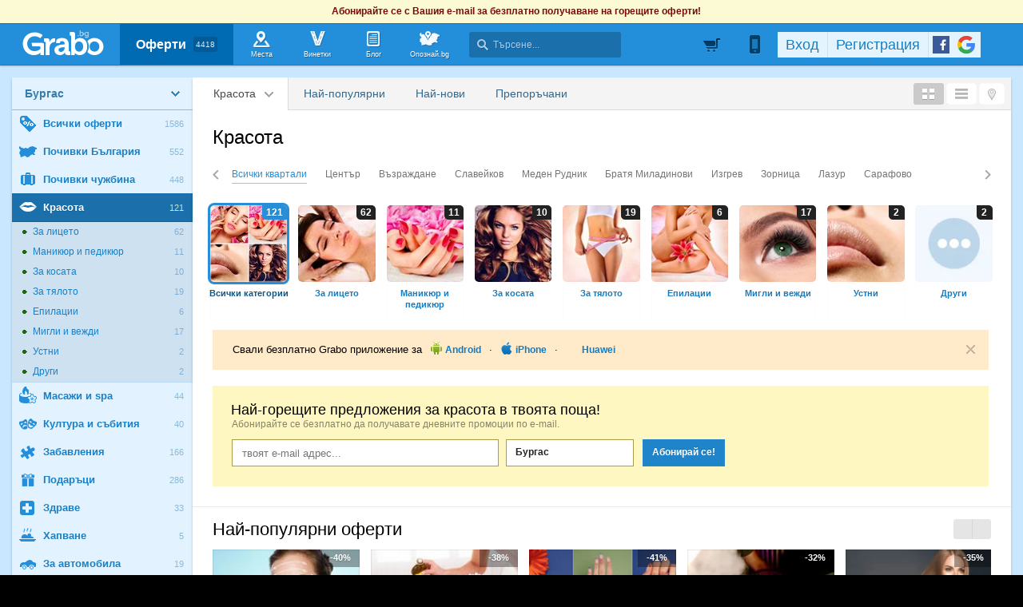

--- FILE ---
content_type: text/html; charset=utf-8
request_url: https://grabo.bg/burgas/krasota-i-zdrave
body_size: 184584
content:

	<!DOCTYPE html PUBLIC "-//W3C//DTD XHTML 1.0 Transitional//EN" "http://www.w3.org/TR/xhtml1/DTD/xhtml1-transitional.dtd">
<html xmlns="http://www.w3.org/1999/xhtml" xmlns:fb="http://www.facebook.com/2008/fbml" xmlns:og="http://opengraphprotocol.org/schema/" xml:lang="bg" lang="bg">
	<head>
				<title>Красота и здраве | Бургас | Grabo.bg</title>
		<meta http-equiv="Content-Type" content="text/html; charset=UTF-8" />
		<link href="https://imgrabo.com/design/favicon.png" type="image/x-icon" rel="shortcut icon" />
		
		<script>
						var gtmData = [];
			if (gtmData && Object.keys(gtmData).length > 0) {
				window.dataLayer = window.dataLayer || [];
				window.dataLayer.push({
					event: "purchase",
					ecommerce: gtmData,
					UserID: "0",
					user_data: null				});
							}
		</script>


		<!-- Google Tag Manager -->
		<script>(function(w,d,s,l,i){w[l]=w[l]||[];w[l].push({'gtm.start':
		new Date().getTime(),event:'gtm.js'});var f=d.getElementsByTagName(s)[0],
		j=d.createElement(s),dl=l!='dataLayer'?'&l='+l:'';j.async=true;j.src=
		'https://www.googletagmanager.com/gtm.js?id='+i+dl;f.parentNode.insertBefore(j,f);
		})(window,document,'script','dataLayer','GTM-WB38M3R');</script>
		<!-- End Google Tag Manager -->
		<script type="text/javascript">
			var show_location_popup = true;
			var show_notifications_popup = false;
		</script>
				<link href="https://imgrabo.com/css/site.css?cb=202511031420" type="text/css" rel="stylesheet" />
		<link href="https://imgrabo.com/css/site2.css?cb=202511031420" type="text/css" rel="stylesheet" />
		<link href="https://imgrabo.com/css/site_grabohdrftr.css?cb=202511031420" type="text/css" rel="stylesheet" />
		<link href="https://imgrabo.com/css/badges.css?cb=202511031420" type="text/css" rel="stylesheet" />
		<script src="https://imgrabo.com/js/jquery.js?cb=202601051300" type="text/javascript"></script>
		<script src="https://imgrabo.com/js/jquery-ui.min.js?cb=202601051300" type="text/javascript"></script>
		<script src="https://imgrabo.com/js/poshy.tips.js?cb=202601051300" type="text/javascript"></script>
		<script src="https://imgrabo.com/js/helpers.js?cb=202601051300" type="text/javascript"></script>
		<script src="https://imgrabo.com/js/site.js?cb=202601051300" type="text/javascript"></script>
		<script src="https://imgrabo.com/js/header.js?cb=202601051300" type="text/javascript"></script>
		<script src="https://imgrabo.com/js/fblogin.js?cb=202601051300" type="text/javascript"></script>
		<script src="https://imgrabo.com/js/messages.js?cb=202601051300" type="text/javascript"></script>
		<script src="https://imgrabo.com/js/live_feed.js?cb=202601051300" type="text/javascript"></script>
		<script src="https://imgrabo.com/js/site_deal.js?cb=202601051300" type="text/javascript"></script>
		<script src="https://www.gstatic.com/firebasejs/4.2.0/firebase-app.js" type="text/javascript"></script>
		<script src="https://www.gstatic.com/firebasejs/4.2.0/firebase-messaging.js" type="text/javascript"></script>
		<script src="https://grabo.bg/firebase-init.js" type="text/javascript"></script>
		<script src="https://imgrabo.com/js/web_notifications.js?cb=202601051300" type="text/javascript"></script>
		<script src="https://apis.google.com/js/platform.js" type="text/javascript"></script>
		<style type="text/css">
						
		#sitebody{ min-height:400px; }
		#slimftr{ display:none; }
		.br_dealwhitebox .br_dealwrap {margin: 17px;}
	

		</style>
		<script type="text/javascript">
						
			var siteurl			= "https://grabo.bg/";
			var hdr_offset_top	= 30;
			var logged_user_id	= 0;
			var ckPlcNoAnl, ckPlcNoMrk;
			(function(){
				var cookie = document.cookie, storage = {};
				try { if( typeof localStorage==="object" && localStorage ) { storage = localStorage; } } catch(e) {}
				ckPlcNoAnl = cookie.match(/ckPlcNoAnl=1/) || storage.ckPlcNoAnl==1 ? true : false;
				ckPlcNoMrk = cookie.match(/ckPlcNoMrk=1/) || storage.ckPlcNoMrk==1 ? true : (!cookie.match(/ckPlcOK=1/) && storage.ckPlcOK!=1 ? true : false);
			})();
	
			
			if( ! ckPlcNoAnl ) {
				(function(i,s,o,g,r,a,m){i['GoogleAnalyticsObject']=r;i[r]=i[r]||function(){
				(i[r].q=i[r].q||[]).push(arguments)},i[r].l=1*new Date();a=s.createElement(o),
				m=s.getElementsByTagName(o)[0];a.async=1;a.src=g;m.parentNode.insertBefore(a,m)
				})(window,document,'script','https://www.google-analytics.com/analytics.js','ga');
				ga('create', 'UA-2403993-14', {
					cookieDomain: '.grabo.bg',
					cookieFlags: 'SameSite=None; Secure'
				});
				ga('set', 'anonymizeIp', true);
				ga('send', 'pageview');
				
			}
			else { window.ga = function(){}; }
		
			
			setTimeout(searchhdr2_init, 400);
		
			
		if( ! ckPlcNoMrk ) {
			!function(f,b,e,v,n,t,s){
				if(f.fbq)return;n=f.fbq=function(){n.callMethod?
				n.callMethod.apply(n,arguments):n.queue.push(arguments)};if(!f._fbq)f._fbq=n;
				n.push=n;n.loaded=!0;n.version='2.0';n.queue=[];t=b.createElement(e);t.async=!0;
				t.src=v;s=b.getElementsByTagName(e)[0];s.parentNode.insertBefore(t,s)
			}(window,document,'script','//connect.facebook.net/en_US/fbevents.js');
			fbq('init', '927096377334255', {'external_id': '5feceb66ffc86f38d952786c6d696c79c2dbc239dd4e91b46729d73a27fb57e9'});
			fbq('track', 'PageView');
		}
	
			
		(function (w,d,dn,t){w[dn]=w[dn]||[];w[dn].push({eventType:'init',value:t,dc:''});
		var f=d.getElementsByTagName('script')[0],c=d.createElement('script');c.async=true;
		c.src='https://tags.creativecdn.com/mEr6w9pvgteObIEHlKRw.js';
		f.parentNode.insertBefore(c,f);})(window,document,'rtbhEvents','mEr6w9pvgteObIEHlKRw');
	
			
		side_deals_clocks	= {};
		setTimeout(browsepage_initmenu, 100);
		setTimeout(browsepage_initmenu, 500);
		window.addEventListener("DOMContentLoaded", function(){
			browsepage_initmenu();
			deals_impr_setup_scrdata();
		});
	
			
			setTimeout(travelbox_init, 500);
		

		</script>

<meta property="fb:app_id" content="121197217952276"/><meta property="fb:admins" content="581958335"/><meta name="description" content="Промоции за разкрасяване в Бургас: салони за красота, фризьорство, маникюри, прически, процедури за лице, маска за коса, фотоепилации, лазерни епилации, кола маска. Grabo.bg - Грабни си оферта!" />
<link rel="canonical" href="https://grabo.bg/burgas/krasota-i-zdrave" />
<base target="_top" />
		<link rel="dns-prefetch" href="//reklama.wisdom.bg" />
		<meta name="google-site-verification" content="KnfaeH963H9Y0dZmJ_sGBA65XjemTsYUbJOZd8_Ia2w" />
		<meta name="alexaVerifyID" content="pjHPcUy5Tr958CIW22njy01xuw0" />
		<meta name="google-signin-client_id" content="98691006875-2mgtv1sc7vqovvmp96l2cpahj2sesmcm.apps.googleusercontent.com">
		<meta property="fb:page_id" content="139590789400622" />
		<meta property="fb:pages" content="139590789400622" />
		<meta name="_csrf" content="5f2d9ad493060b3253190f7ef05edad3" />
		<meta name="viewport" content="width=device-width, initial-scale=1" />

		<script type="text/javascript" src="//static.klaviyo.com/onsite/js/klaviyo.js?company_id=VZzxza"></script>
		<script type="text/javascript" async="" src="https://static.klaviyo.com/onsite/js/VZzxza/klaviyo.js"></script>
	</head>
	<body class="page_deal subpage_index w1250 webp-enabled" itemscope itemtype="http://schema.org/WebPage">
		<!-- Google Tag Manager (noscript) -->
		<noscript><iframe src="https://www.googletagmanager.com/ns.html?id=GTM-WB38M3R"
		height="0" width="0" style="display:none;visibility:hidden"></iframe></noscript>
		<!-- End Google Tag Manager (noscript) -->
										<div id="yellowflybox" style="position:fixed; display:none;">
				<div id="yfb">
					<h2>Запиши се за промоциите!</h2>
										<p id="yd_msg" origtext="Ще ти пращаме най-добрите предложения директно в пощата, за да не ги пропускаш!">Ще ти пращаме най-добрите предложения директно в пощата, за да не ги пропускаш!</p>
					<div id="yd_form">
						<form method="post" action="" name="ydform" onsubmit="ydflybox_submit(); return false;">
							<input type="hidden" name="city" value="5" />
							<input type="submit" style="display:none;" />
							<span style="display:block; float:left; margin:10px 0 4px 2px; width:258px;">Моят e-mail:</span>
							<span style="display:block; float:left; margin:10px 0 4px 2px;">Искам оферти за:</span>
							<div class="klear"></div>
							<input type="text" id="yd_input" name="email" value="" style="width:240px;" />
							<div id="yd_menu">
								<a href="javascript:;" onclick="yd_city_menu(); return false;" onfocus="this.blur();" id="yd_menu_item">Бургас</a>
								<div id="yd_list" style="display:none;">
									<div>
																					<a href="javascript:;" onclick="yd_city_choose('1', 'София'); return false;" onfocus="this.blur();">София</a>
																					<a href="javascript:;" onclick="yd_city_choose('2', 'Пловдив'); return false;" onfocus="this.blur();">Пловдив</a>
																					<a href="javascript:;" onclick="yd_city_choose('3', 'Варна'); return false;" onfocus="this.blur();">Варна</a>
																					<a href="javascript:;" onclick="yd_city_choose('5', 'Бургас'); return false;" onfocus="this.blur();">Бургас</a>
																					<a href="javascript:;" onclick="yd_city_choose('6', 'Русе'); return false;" onfocus="this.blur();">Русе</a>
																					<a href="javascript:;" onclick="yd_city_choose('7', 'Стара Загора'); return false;" onfocus="this.blur();">Стара Загора</a>
																					<a href="javascript:;" onclick="yd_city_choose('8', 'Плевен'); return false;" onfocus="this.blur();">Плевен</a>
																					<a href="javascript:;" onclick="yd_city_choose('9', 'Сливен'); return false;" onfocus="this.blur();">Сливен</a>
																					<a href="javascript:;" onclick="yd_city_choose('10', 'Добрич'); return false;" onfocus="this.blur();">Добрич</a>
																					<a href="javascript:;" onclick="yd_city_choose('11', 'Шумен'); return false;" onfocus="this.blur();">Шумен</a>
																					<a href="javascript:;" onclick="yd_city_choose('175', 'Благоевград'); return false;" onfocus="this.blur();">Благоевград</a>
																					<a href="javascript:;" onclick="yd_city_choose('173', 'Хасково'); return false;" onfocus="this.blur();">Хасково</a>
																					<a href="javascript:;" onclick="yd_city_choose('174', 'Пазарджик'); return false;" onfocus="this.blur();">Пазарджик</a>
																					<a href="javascript:;" onclick="yd_city_choose('176', 'Велико Търново'); return false;" onfocus="this.blur();">Велико Търново</a>
																					<a href="javascript:;" onclick="yd_city_choose('180', 'Асеновград'); return false;" onfocus="this.blur();">Асеновград</a>
																			</div>
																			<a href="javascript:;" onclick="yd_city_choose('203', 'Айтос'); return false;" onfocus="this.blur();">Айтос</a>
																			<a href="javascript:;" onclick="yd_city_choose('262', 'Аксаково'); return false;" onfocus="this.blur();">Аксаково</a>
																			<a href="javascript:;" onclick="yd_city_choose('398', 'Алфатар'); return false;" onfocus="this.blur();">Алфатар</a>
																			<a href="javascript:;" onclick="yd_city_choose('403', 'Антоново'); return false;" onfocus="this.blur();">Антоново</a>
																			<a href="javascript:;" onclick="yd_city_choose('355', 'Априлци'); return false;" onfocus="this.blur();">Априлци</a>
																			<a href="javascript:;" onclick="yd_city_choose('316', 'Ардино'); return false;" onfocus="this.blur();">Ардино</a>
																			<a href="javascript:;" onclick="yd_city_choose('180', 'Асеновград'); return false;" onfocus="this.blur();">Асеновград</a>
																			<a href="javascript:;" onclick="yd_city_choose('386', 'Ахелой'); return false;" onfocus="this.blur();">Ахелой</a>
																			<a href="javascript:;" onclick="yd_city_choose('404', 'Ахтопол'); return false;" onfocus="this.blur();">Ахтопол</a>
																			<a href="javascript:;" onclick="yd_city_choose('227', 'Балчик'); return false;" onfocus="this.blur();">Балчик</a>
																			<a href="javascript:;" onclick="yd_city_choose('238', 'Банкя'); return false;" onfocus="this.blur();">Банкя</a>
																			<a href="javascript:;" onclick="yd_city_choose('259', 'Банско'); return false;" onfocus="this.blur();">Банско</a>
																			<a href="javascript:;" onclick="yd_city_choose('342', 'Баня'); return false;" onfocus="this.blur();">Баня</a>
																			<a href="javascript:;" onclick="yd_city_choose('338', 'Батак'); return false;" onfocus="this.blur();">Батак</a>
																			<a href="javascript:;" onclick="yd_city_choose('384', 'Батановци'); return false;" onfocus="this.blur();">Батановци</a>
																			<a href="javascript:;" onclick="yd_city_choose('416', 'Бачково'); return false;" onfocus="this.blur();">Бачково</a>
																			<a href="javascript:;" onclick="yd_city_choose('252', 'Белене'); return false;" onfocus="this.blur();">Белене</a>
																			<a href="javascript:;" onclick="yd_city_choose('351', 'Белица'); return false;" onfocus="this.blur();">Белица</a>
																			<a href="javascript:;" onclick="yd_city_choose('322', 'Белово'); return false;" onfocus="this.blur();">Белово</a>
																			<a href="javascript:;" onclick="yd_city_choose('290', 'Белоградчик'); return false;" onfocus="this.blur();">Белоградчик</a>
																			<a href="javascript:;" onclick="yd_city_choose('260', 'Белослав'); return false;" onfocus="this.blur();">Белослав</a>
																			<a href="javascript:;" onclick="yd_city_choose('217', 'Берковица'); return false;" onfocus="this.blur();">Берковица</a>
																			<a href="javascript:;" onclick="yd_city_choose('175', 'Благоевград'); return false;" onfocus="this.blur();">Благоевград</a>
																			<a href="javascript:;" onclick="yd_city_choose('280', 'Бобов дол'); return false;" onfocus="this.blur();">Бобов дол</a>
																			<a href="javascript:;" onclick="yd_city_choose('406', 'Бобошево'); return false;" onfocus="this.blur();">Бобошево</a>
																			<a href="javascript:;" onclick="yd_city_choose('298', 'Божурище'); return false;" onfocus="this.blur();">Божурище</a>
																			<a href="javascript:;" onclick="yd_city_choose('400', 'Бойчиновци'); return false;" onfocus="this.blur();">Бойчиновци</a>
																			<a href="javascript:;" onclick="yd_city_choose('407', 'Болярово'); return false;" onfocus="this.blur();">Болярово</a>
																			<a href="javascript:;" onclick="yd_city_choose('418', 'Боровец'); return false;" onfocus="this.blur();">Боровец</a>
																			<a href="javascript:;" onclick="yd_city_choose('377', 'Борово'); return false;" onfocus="this.blur();">Борово</a>
																			<a href="javascript:;" onclick="yd_city_choose('204', 'Ботевград'); return false;" onfocus="this.blur();">Ботевград</a>
																			<a href="javascript:;" onclick="yd_city_choose('311', 'Брацигово'); return false;" onfocus="this.blur();">Брацигово</a>
																			<a href="javascript:;" onclick="yd_city_choose('370', 'Брегово'); return false;" onfocus="this.blur();">Брегово</a>
																			<a href="javascript:;" onclick="yd_city_choose('318', 'Брезник'); return false;" onfocus="this.blur();">Брезник</a>
																			<a href="javascript:;" onclick="yd_city_choose('393', 'Брезово'); return false;" onfocus="this.blur();">Брезово</a>
																			<a href="javascript:;" onclick="yd_city_choose('408', 'Брусарци'); return false;" onfocus="this.blur();">Брусарци</a>
																			<a href="javascript:;" onclick="yd_city_choose('5', 'Бургас'); return false;" onfocus="this.blur();">Бургас</a>
																			<a href="javascript:;" onclick="yd_city_choose('359', 'Бухово'); return false;" onfocus="this.blur();">Бухово</a>
																			<a href="javascript:;" onclick="yd_city_choose('389', 'Българово'); return false;" onfocus="this.blur();">Българово</a>
																			<a href="javascript:;" onclick="yd_city_choose('383', 'Бяла'); return false;" onfocus="this.blur();">Бяла</a>
																			<a href="javascript:;" onclick="yd_city_choose('423', 'Бяла (Област Варна)'); return false;" onfocus="this.blur();">Бяла (Област Варна)</a>
																			<a href="javascript:;" onclick="yd_city_choose('422', 'Бяла (Област Русе)'); return false;" onfocus="this.blur();">Бяла (Област Русе)</a>
																			<a href="javascript:;" onclick="yd_city_choose('225', 'Бяла Слатина'); return false;" onfocus="this.blur();">Бяла Слатина</a>
																			<a href="javascript:;" onclick="yd_city_choose('368', 'Бяла Черква'); return false;" onfocus="this.blur();">Бяла Черква</a>
																			<a href="javascript:;" onclick="yd_city_choose('3', 'Варна'); return false;" onfocus="this.blur();">Варна</a>
																			<a href="javascript:;" onclick="yd_city_choose('247', 'Велики Преслав'); return false;" onfocus="this.blur();">Велики Преслав</a>
																			<a href="javascript:;" onclick="yd_city_choose('176', 'Велико Търново'); return false;" onfocus="this.blur();">Велико Търново</a>
																			<a href="javascript:;" onclick="yd_city_choose('200', 'Велинград'); return false;" onfocus="this.blur();">Велинград</a>
																			<a href="javascript:;" onclick="yd_city_choose('301', 'Ветово'); return false;" onfocus="this.blur();">Ветово</a>
																			<a href="javascript:;" onclick="yd_city_choose('349', 'Ветрен'); return false;" onfocus="this.blur();">Ветрен</a>
																			<a href="javascript:;" onclick="yd_city_choose('179', 'Видин'); return false;" onfocus="this.blur();">Видин</a>
																			<a href="javascript:;" onclick="yd_city_choose('177', 'Враца'); return false;" onfocus="this.blur();">Враца</a>
																			<a href="javascript:;" onclick="yd_city_choose('328', 'Вълчедръм'); return false;" onfocus="this.blur();">Вълчедръм</a>
																			<a href="javascript:;" onclick="yd_city_choose('421', 'Вълчи Дол'); return false;" onfocus="this.blur();">Вълчи Дол</a>
																			<a href="javascript:;" onclick="yd_city_choose('336', 'Върбица'); return false;" onfocus="this.blur();">Върбица</a>
																			<a href="javascript:;" onclick="yd_city_choose('278', 'Вършец'); return false;" onfocus="this.blur();">Вършец</a>
																			<a href="javascript:;" onclick="yd_city_choose('178', 'Габрово'); return false;" onfocus="this.blur();">Габрово</a>
																			<a href="javascript:;" onclick="yd_city_choose('268', 'Генерал Тошево'); return false;" onfocus="this.blur();">Генерал Тошево</a>
																			<a href="javascript:;" onclick="yd_city_choose('391', 'Главиница'); return false;" onfocus="this.blur();">Главиница</a>
																			<a href="javascript:;" onclick="yd_city_choose('331', 'Глоджево'); return false;" onfocus="this.blur();">Глоджево</a>
																			<a href="javascript:;" onclick="yd_city_choose('310', 'Годеч'); return false;" onfocus="this.blur();">Годеч</a>
																			<a href="javascript:;" onclick="yd_city_choose('192', 'Горна Оряховица'); return false;" onfocus="this.blur();">Горна Оряховица</a>
																			<a href="javascript:;" onclick="yd_city_choose('206', 'Гоце Делчев'); return false;" onfocus="this.blur();">Гоце Делчев</a>
																			<a href="javascript:;" onclick="yd_city_choose('401', 'Грамада'); return false;" onfocus="this.blur();">Грамада</a>
																			<a href="javascript:;" onclick="yd_city_choose('337', 'Гулянци'); return false;" onfocus="this.blur();">Гулянци</a>
																			<a href="javascript:;" onclick="yd_city_choose('357', 'Гурково'); return false;" onfocus="this.blur();">Гурково</a>
																			<a href="javascript:;" onclick="yd_city_choose('250', 'Гълъбово'); return false;" onfocus="this.blur();">Гълъбово</a>
																			<a href="javascript:;" onclick="yd_city_choose('313', 'Две могили'); return false;" onfocus="this.blur();">Две могили</a>
																			<a href="javascript:;" onclick="yd_city_choose('320', 'Дебелец'); return false;" onfocus="this.blur();">Дебелец</a>
																			<a href="javascript:;" onclick="yd_city_choose('275', 'Девин'); return false;" onfocus="this.blur();">Девин</a>
																			<a href="javascript:;" onclick="yd_city_choose('248', 'Девня'); return false;" onfocus="this.blur();">Девня</a>
																			<a href="javascript:;" onclick="yd_city_choose('352', 'Джебел'); return false;" onfocus="this.blur();">Джебел</a>
																			<a href="javascript:;" onclick="yd_city_choose('185', 'Димитровград'); return false;" onfocus="this.blur();">Димитровград</a>
																			<a href="javascript:;" onclick="yd_city_choose('409', 'Димово'); return false;" onfocus="this.blur();">Димово</a>
																			<a href="javascript:;" onclick="yd_city_choose('369', 'Добринище'); return false;" onfocus="this.blur();">Добринище</a>
																			<a href="javascript:;" onclick="yd_city_choose('10', 'Добрич'); return false;" onfocus="this.blur();">Добрич</a>
																			<a href="javascript:;" onclick="yd_city_choose('304', 'Долна баня'); return false;" onfocus="this.blur();">Долна баня</a>
																			<a href="javascript:;" onclick="yd_city_choose('339', 'Долна Митрополия'); return false;" onfocus="this.blur();">Долна Митрополия</a>
																			<a href="javascript:;" onclick="yd_city_choose('360', 'Долна Оряховица'); return false;" onfocus="this.blur();">Долна Оряховица</a>
																			<a href="javascript:;" onclick="yd_city_choose('305', 'Долни Дъбник'); return false;" onfocus="this.blur();">Долни Дъбник</a>
																			<a href="javascript:;" onclick="yd_city_choose('271', 'Долни Чифлик'); return false;" onfocus="this.blur();">Долни Чифлик</a>
																			<a href="javascript:;" onclick="yd_city_choose('376', 'Доспат'); return false;" onfocus="this.blur();">Доспат</a>
																			<a href="javascript:;" onclick="yd_city_choose('350', 'Драгоман'); return false;" onfocus="this.blur();">Драгоман</a>
																			<a href="javascript:;" onclick="yd_city_choose('258', 'Дряново'); return false;" onfocus="this.blur();">Дряново</a>
																			<a href="javascript:;" onclick="yd_city_choose('272', 'Дулово'); return false;" onfocus="this.blur();">Дулово</a>
																			<a href="javascript:;" onclick="yd_city_choose('371', 'Дунавци'); return false;" onfocus="this.blur();">Дунавци</a>
																			<a href="javascript:;" onclick="yd_city_choose('189', 'Дупница'); return false;" onfocus="this.blur();">Дупница</a>
																			<a href="javascript:;" onclick="yd_city_choose('300', 'Дългопол'); return false;" onfocus="this.blur();">Дългопол</a>
																			<a href="javascript:;" onclick="yd_city_choose('285', 'Елена'); return false;" onfocus="this.blur();">Елена</a>
																			<a href="javascript:;" onclick="yd_city_choose('273', 'Елин Пелин'); return false;" onfocus="this.blur();">Елин Пелин</a>
																			<a href="javascript:;" onclick="yd_city_choose('237', 'Елхово'); return false;" onfocus="this.blur();">Елхово</a>
																			<a href="javascript:;" onclick="yd_city_choose('235', 'Етрополе'); return false;" onfocus="this.blur();">Етрополе</a>
																			<a href="javascript:;" onclick="yd_city_choose('344', 'Завет'); return false;" onfocus="this.blur();">Завет</a>
																			<a href="javascript:;" onclick="yd_city_choose('397', 'Земен'); return false;" onfocus="this.blur();">Земен</a>
																			<a href="javascript:;" onclick="yd_city_choose('367', 'Златарица'); return false;" onfocus="this.blur();">Златарица</a>
																			<a href="javascript:;" onclick="yd_city_choose('297', 'Златица'); return false;" onfocus="this.blur();">Златица</a>
																			<a href="javascript:;" onclick="yd_city_choose('420', 'Златни пясъци'); return false;" onfocus="this.blur();">Златни пясъци</a>
																			<a href="javascript:;" onclick="yd_city_choose('266', 'Златоград'); return false;" onfocus="this.blur();">Златоград</a>
																			<a href="javascript:;" onclick="yd_city_choose('325', 'Ивайловград'); return false;" onfocus="this.blur();">Ивайловград</a>
																			<a href="javascript:;" onclick="yd_city_choose('424', 'Игнатиево'); return false;" onfocus="this.blur();">Игнатиево</a>
																			<a href="javascript:;" onclick="yd_city_choose('330', 'Искър'); return false;" onfocus="this.blur();">Искър</a>
																			<a href="javascript:;" onclick="yd_city_choose('244', 'Исперих'); return false;" onfocus="this.blur();">Исперих</a>
																			<a href="javascript:;" onclick="yd_city_choose('224', 'Ихтиман'); return false;" onfocus="this.blur();">Ихтиман</a>
																			<a href="javascript:;" onclick="yd_city_choose('364', 'Каблешково'); return false;" onfocus="this.blur();">Каблешково</a>
																			<a href="javascript:;" onclick="yd_city_choose('230', 'Каварна'); return false;" onfocus="this.blur();">Каварна</a>
																			<a href="javascript:;" onclick="yd_city_choose('181', 'Казанлък'); return false;" onfocus="this.blur();">Казанлък</a>
																			<a href="javascript:;" onclick="yd_city_choose('354', 'Калофер'); return false;" onfocus="this.blur();">Калофер</a>
																			<a href="javascript:;" onclick="yd_city_choose('294', 'Камено'); return false;" onfocus="this.blur();">Камено</a>
																			<a href="javascript:;" onclick="yd_city_choose('392', 'Каолиново'); return false;" onfocus="this.blur();">Каолиново</a>
																			<a href="javascript:;" onclick="yd_city_choose('199', 'Карлово'); return false;" onfocus="this.blur();">Карлово</a>
																			<a href="javascript:;" onclick="yd_city_choose('208', 'Карнобат'); return false;" onfocus="this.blur();">Карнобат</a>
																			<a href="javascript:;" onclick="yd_city_choose('347', 'Каспичан'); return false;" onfocus="this.blur();">Каспичан</a>
																			<a href="javascript:;" onclick="yd_city_choose('395', 'Кермен'); return false;" onfocus="this.blur();">Кермен</a>
																			<a href="javascript:;" onclick="yd_city_choose('380', 'Килифарево'); return false;" onfocus="this.blur();">Килифарево</a>
																			<a href="javascript:;" onclick="yd_city_choose('411', 'Китен'); return false;" onfocus="this.blur();">Китен</a>
																			<a href="javascript:;" onclick="yd_city_choose('410', 'Клисура'); return false;" onfocus="this.blur();">Клисура</a>
																			<a href="javascript:;" onclick="yd_city_choose('234', 'Кнежа'); return false;" onfocus="this.blur();">Кнежа</a>
																			<a href="javascript:;" onclick="yd_city_choose('219', 'Козлодуй'); return false;" onfocus="this.blur();">Козлодуй</a>
																			<a href="javascript:;" onclick="yd_city_choose('303', 'Койнаре'); return false;" onfocus="this.blur();">Койнаре</a>
																			<a href="javascript:;" onclick="yd_city_choose('375', 'Копривщица'); return false;" onfocus="this.blur();">Копривщица</a>
																			<a href="javascript:;" onclick="yd_city_choose('314', 'Костандово'); return false;" onfocus="this.blur();">Костандово</a>
																			<a href="javascript:;" onclick="yd_city_choose('274', 'Костенец'); return false;" onfocus="this.blur();">Костенец</a>
																			<a href="javascript:;" onclick="yd_city_choose('232', 'Костинброд'); return false;" onfocus="this.blur();">Костинброд</a>
																			<a href="javascript:;" onclick="yd_city_choose('281', 'Котел'); return false;" onfocus="this.blur();">Котел</a>
																			<a href="javascript:;" onclick="yd_city_choose('381', 'Кочериново'); return false;" onfocus="this.blur();">Кочериново</a>
																			<a href="javascript:;" onclick="yd_city_choose('333', 'Кресна'); return false;" onfocus="this.blur();">Кресна</a>
																			<a href="javascript:;" onclick="yd_city_choose('346', 'Криводол'); return false;" onfocus="this.blur();">Криводол</a>
																			<a href="javascript:;" onclick="yd_city_choose('254', 'Кричим'); return false;" onfocus="this.blur();">Кричим</a>
																			<a href="javascript:;" onclick="yd_city_choose('295', 'Крумовград'); return false;" onfocus="this.blur();">Крумовград</a>
																			<a href="javascript:;" onclick="yd_city_choose('419', 'Крън'); return false;" onfocus="this.blur();">Крън</a>
																			<a href="javascript:;" onclick="yd_city_choose('257', 'Кубрат'); return false;" onfocus="this.blur();">Кубрат</a>
																			<a href="javascript:;" onclick="yd_city_choose('284', 'Куклен'); return false;" onfocus="this.blur();">Куклен</a>
																			<a href="javascript:;" onclick="yd_city_choose('341', 'Кула'); return false;" onfocus="this.blur();">Кула</a>
																			<a href="javascript:;" onclick="yd_city_choose('183', 'Кърджали'); return false;" onfocus="this.blur();">Кърджали</a>
																			<a href="javascript:;" onclick="yd_city_choose('182', 'Кюстендил'); return false;" onfocus="this.blur();">Кюстендил</a>
																			<a href="javascript:;" onclick="yd_city_choose('236', 'Левски'); return false;" onfocus="this.blur();">Левски</a>
																			<a href="javascript:;" onclick="yd_city_choose('321', 'Летница'); return false;" onfocus="this.blur();">Летница</a>
																			<a href="javascript:;" onclick="yd_city_choose('188', 'Ловеч'); return false;" onfocus="this.blur();">Ловеч</a>
																			<a href="javascript:;" onclick="yd_city_choose('382', 'Лозница'); return false;" onfocus="this.blur();">Лозница</a>
																			<a href="javascript:;" onclick="yd_city_choose('198', 'Лом'); return false;" onfocus="this.blur();">Лом</a>
																			<a href="javascript:;" onclick="yd_city_choose('241', 'Луковит'); return false;" onfocus="this.blur();">Луковит</a>
																			<a href="javascript:;" onclick="yd_city_choose('373', 'Лъки'); return false;" onfocus="this.blur();">Лъки</a>
																			<a href="javascript:;" onclick="yd_city_choose('263', 'Любимец'); return false;" onfocus="this.blur();">Любимец</a>
																			<a href="javascript:;" onclick="yd_city_choose('251', 'Лясковец'); return false;" onfocus="this.blur();">Лясковец</a>
																			<a href="javascript:;" onclick="yd_city_choose('277', 'Мадан'); return false;" onfocus="this.blur();">Мадан</a>
																			<a href="javascript:;" onclick="yd_city_choose('413', 'Маджарово'); return false;" onfocus="this.blur();">Маджарово</a>
																			<a href="javascript:;" onclick="yd_city_choose('374', 'Малко Търново'); return false;" onfocus="this.blur();">Малко Търново</a>
																			<a href="javascript:;" onclick="yd_city_choose('329', 'Мартен'); return false;" onfocus="this.blur();">Мартен</a>
																			<a href="javascript:;" onclick="yd_city_choose('233', 'Мездра'); return false;" onfocus="this.blur();">Мездра</a>
																			<a href="javascript:;" onclick="yd_city_choose('414', 'Мелник'); return false;" onfocus="this.blur();">Мелник</a>
																			<a href="javascript:;" onclick="yd_city_choose('396', 'Меричлери'); return false;" onfocus="this.blur();">Меричлери</a>
																			<a href="javascript:;" onclick="yd_city_choose('340', 'Мизия'); return false;" onfocus="this.blur();">Мизия</a>
																			<a href="javascript:;" onclick="yd_city_choose('399', 'Момин проход'); return false;" onfocus="this.blur();">Момин проход</a>
																			<a href="javascript:;" onclick="yd_city_choose('253', 'Момчилград'); return false;" onfocus="this.blur();">Момчилград</a>
																			<a href="javascript:;" onclick="yd_city_choose('184', 'Монтана'); return false;" onfocus="this.blur();">Монтана</a>
																			<a href="javascript:;" onclick="yd_city_choose('343', 'Мъглиж'); return false;" onfocus="this.blur();">Мъглиж</a>
																			<a href="javascript:;" onclick="yd_city_choose('306', 'Неделино'); return false;" onfocus="this.blur();">Неделино</a>
																			<a href="javascript:;" onclick="yd_city_choose('226', 'Несебър'); return false;" onfocus="this.blur();">Несебър</a>
																			<a href="javascript:;" onclick="yd_city_choose('356', 'Николаево'); return false;" onfocus="this.blur();">Николаево</a>
																			<a href="javascript:;" onclick="yd_city_choose('319', 'Никопол'); return false;" onfocus="this.blur();">Никопол</a>
																			<a href="javascript:;" onclick="yd_city_choose('201', 'Нова Загора'); return false;" onfocus="this.blur();">Нова Загора</a>
																			<a href="javascript:;" onclick="yd_city_choose('222', 'Нови Искър'); return false;" onfocus="this.blur();">Нови Искър</a>
																			<a href="javascript:;" onclick="yd_city_choose('218', 'Нови пазар'); return false;" onfocus="this.blur();">Нови пазар</a>
																			<a href="javascript:;" onclick="yd_city_choose('379', 'Обзор'); return false;" onfocus="this.blur();">Обзор</a>
																			<a href="javascript:;" onclick="yd_city_choose('245', 'Омуртаг'); return false;" onfocus="this.blur();">Омуртаг</a>
																			<a href="javascript:;" onclick="yd_city_choose('361', 'Опака'); return false;" onfocus="this.blur();">Опака</a>
																			<a href="javascript:;" onclick="yd_city_choose('287', 'Оряхово'); return false;" onfocus="this.blur();">Оряхово</a>
																			<a href="javascript:;" onclick="yd_city_choose('358', 'Павел баня'); return false;" onfocus="this.blur();">Павел баня</a>
																			<a href="javascript:;" onclick="yd_city_choose('231', 'Павликени'); return false;" onfocus="this.blur();">Павликени</a>
																			<a href="javascript:;" onclick="yd_city_choose('174', 'Пазарджик'); return false;" onfocus="this.blur();">Пазарджик</a>
																			<a href="javascript:;" onclick="yd_city_choose('417', 'Пампорово'); return false;" onfocus="this.blur();">Пампорово</a>
																			<a href="javascript:;" onclick="yd_city_choose('210', 'Панагюрище'); return false;" onfocus="this.blur();">Панагюрище</a>
																			<a href="javascript:;" onclick="yd_city_choose('171', 'Перник'); return false;" onfocus="this.blur();">Перник</a>
																			<a href="javascript:;" onclick="yd_city_choose('296', 'Перущица'); return false;" onfocus="this.blur();">Перущица</a>
																			<a href="javascript:;" onclick="yd_city_choose('194', 'Петрич'); return false;" onfocus="this.blur();">Петрич</a>
																			<a href="javascript:;" onclick="yd_city_choose('205', 'Пещера'); return false;" onfocus="this.blur();">Пещера</a>
																			<a href="javascript:;" onclick="yd_city_choose('264', 'Пирдоп'); return false;" onfocus="this.blur();">Пирдоп</a>
																			<a href="javascript:;" onclick="yd_city_choose('394', 'Плачковци'); return false;" onfocus="this.blur();">Плачковци</a>
																			<a href="javascript:;" onclick="yd_city_choose('8', 'Плевен'); return false;" onfocus="this.blur();">Плевен</a>
																			<a href="javascript:;" onclick="yd_city_choose('412', 'Плиска'); return false;" onfocus="this.blur();">Плиска</a>
																			<a href="javascript:;" onclick="yd_city_choose('2', 'Пловдив'); return false;" onfocus="this.blur();">Пловдив</a>
																			<a href="javascript:;" onclick="yd_city_choose('302', 'Полски Тръмбеш'); return false;" onfocus="this.blur();">Полски Тръмбеш</a>
																			<a href="javascript:;" onclick="yd_city_choose('220', 'Поморие'); return false;" onfocus="this.blur();">Поморие</a>
																			<a href="javascript:;" onclick="yd_city_choose('212', 'Попово'); return false;" onfocus="this.blur();">Попово</a>
																			<a href="javascript:;" onclick="yd_city_choose('387', 'Пордим'); return false;" onfocus="this.blur();">Пордим</a>
																			<a href="javascript:;" onclick="yd_city_choose('309', 'Правец'); return false;" onfocus="this.blur();">Правец</a>
																			<a href="javascript:;" onclick="yd_city_choose('332', 'Приморско'); return false;" onfocus="this.blur();">Приморско</a>
																			<a href="javascript:;" onclick="yd_city_choose('223', 'Провадия'); return false;" onfocus="this.blur();">Провадия</a>
																			<a href="javascript:;" onclick="yd_city_choose('216', 'Първомай'); return false;" onfocus="this.blur();">Първомай</a>
																			<a href="javascript:;" onclick="yd_city_choose('221', 'Раднево'); return false;" onfocus="this.blur();">Раднево</a>
																			<a href="javascript:;" onclick="yd_city_choose('214', 'Радомир'); return false;" onfocus="this.blur();">Радомир</a>
																			<a href="javascript:;" onclick="yd_city_choose('190', 'Разград'); return false;" onfocus="this.blur();">Разград</a>
																			<a href="javascript:;" onclick="yd_city_choose('228', 'Разлог'); return false;" onfocus="this.blur();">Разлог</a>
																			<a href="javascript:;" onclick="yd_city_choose('256', 'Ракитово'); return false;" onfocus="this.blur();">Ракитово</a>
																			<a href="javascript:;" onclick="yd_city_choose('213', 'Раковски'); return false;" onfocus="this.blur();">Раковски</a>
																			<a href="javascript:;" onclick="yd_city_choose('362', 'Рила'); return false;" onfocus="this.blur();">Рила</a>
																			<a href="javascript:;" onclick="yd_city_choose('353', 'Роман'); return false;" onfocus="this.blur();">Роман</a>
																			<a href="javascript:;" onclick="yd_city_choose('327', 'Рудозем'); return false;" onfocus="this.blur();">Рудозем</a>
																			<a href="javascript:;" onclick="yd_city_choose('6', 'Русе'); return false;" onfocus="this.blur();">Русе</a>
																			<a href="javascript:;" onclick="yd_city_choose('378', 'Садово'); return false;" onfocus="this.blur();">Садово</a>
																			<a href="javascript:;" onclick="yd_city_choose('196', 'Самоков'); return false;" onfocus="this.blur();">Самоков</a>
																			<a href="javascript:;" onclick="yd_city_choose('195', 'Сандански'); return false;" onfocus="this.blur();">Сандански</a>
																			<a href="javascript:;" onclick="yd_city_choose('317', 'Сапарева баня'); return false;" onfocus="this.blur();">Сапарева баня</a>
																			<a href="javascript:;" onclick="yd_city_choose('324', 'Свети Влас'); return false;" onfocus="this.blur();">Свети Влас</a>
																			<a href="javascript:;" onclick="yd_city_choose('209', 'Свиленград'); return false;" onfocus="this.blur();">Свиленград</a>
																			<a href="javascript:;" onclick="yd_city_choose('191', 'Свищов'); return false;" onfocus="this.blur();">Свищов</a>
																			<a href="javascript:;" onclick="yd_city_choose('261', 'Своге'); return false;" onfocus="this.blur();">Своге</a>
																			<a href="javascript:;" onclick="yd_city_choose('197', 'Севлиево'); return false;" onfocus="this.blur();">Севлиево</a>
																			<a href="javascript:;" onclick="yd_city_choose('402', 'Сеново'); return false;" onfocus="this.blur();">Сеново</a>
																			<a href="javascript:;" onclick="yd_city_choose('255', 'Септември'); return false;" onfocus="this.blur();">Септември</a>
																			<a href="javascript:;" onclick="yd_city_choose('187', 'Силистра'); return false;" onfocus="this.blur();">Силистра</a>
																			<a href="javascript:;" onclick="yd_city_choose('269', 'Симеоновград'); return false;" onfocus="this.blur();">Симеоновград</a>
																			<a href="javascript:;" onclick="yd_city_choose('270', 'Симитли'); return false;" onfocus="this.blur();">Симитли</a>
																			<a href="javascript:;" onclick="yd_city_choose('308', 'Славяново'); return false;" onfocus="this.blur();">Славяново</a>
																			<a href="javascript:;" onclick="yd_city_choose('9', 'Сливен'); return false;" onfocus="this.blur();">Сливен</a>
																			<a href="javascript:;" onclick="yd_city_choose('267', 'Сливница'); return false;" onfocus="this.blur();">Сливница</a>
																			<a href="javascript:;" onclick="yd_city_choose('348', 'Сливо поле'); return false;" onfocus="this.blur();">Сливо поле</a>
																			<a href="javascript:;" onclick="yd_city_choose('415', 'Слънчев бряг'); return false;" onfocus="this.blur();">Слънчев бряг</a>
																			<a href="javascript:;" onclick="yd_city_choose('193', 'Смолян'); return false;" onfocus="this.blur();">Смолян</a>
																			<a href="javascript:;" onclick="yd_city_choose('315', 'Смядово'); return false;" onfocus="this.blur();">Смядово</a>
																			<a href="javascript:;" onclick="yd_city_choose('289', 'Созопол'); return false;" onfocus="this.blur();">Созопол</a>
																			<a href="javascript:;" onclick="yd_city_choose('243', 'Сопот'); return false;" onfocus="this.blur();">Сопот</a>
																			<a href="javascript:;" onclick="yd_city_choose('1', 'София'); return false;" onfocus="this.blur();">София</a>
																			<a href="javascript:;" onclick="yd_city_choose('249', 'Средец'); return false;" onfocus="this.blur();">Средец</a>
																			<a href="javascript:;" onclick="yd_city_choose('229', 'Стамболийски'); return false;" onfocus="this.blur();">Стамболийски</a>
																			<a href="javascript:;" onclick="yd_city_choose('7', 'Стара Загора'); return false;" onfocus="this.blur();">Стара Загора</a>
																			<a href="javascript:;" onclick="yd_city_choose('293', 'Стражица'); return false;" onfocus="this.blur();">Стражица</a>
																			<a href="javascript:;" onclick="yd_city_choose('279', 'Стралджа'); return false;" onfocus="this.blur();">Стралджа</a>
																			<a href="javascript:;" onclick="yd_city_choose('312', 'Стрелча'); return false;" onfocus="this.blur();">Стрелча</a>
																			<a href="javascript:;" onclick="yd_city_choose('299', 'Суворово'); return false;" onfocus="this.blur();">Суворово</a>
																			<a href="javascript:;" onclick="yd_city_choose('345', 'Сунгурларе'); return false;" onfocus="this.blur();">Сунгурларе</a>
																			<a href="javascript:;" onclick="yd_city_choose('388', 'Сухиндол'); return false;" onfocus="this.blur();">Сухиндол</a>
																			<a href="javascript:;" onclick="yd_city_choose('286', 'Съединение'); return false;" onfocus="this.blur();">Съединение</a>
																			<a href="javascript:;" onclick="yd_city_choose('335', 'Сърница'); return false;" onfocus="this.blur();">Сърница</a>
																			<a href="javascript:;" onclick="yd_city_choose('283', 'Твърдица'); return false;" onfocus="this.blur();">Твърдица</a>
																			<a href="javascript:;" onclick="yd_city_choose('276', 'Тервел'); return false;" onfocus="this.blur();">Тервел</a>
																			<a href="javascript:;" onclick="yd_city_choose('239', 'Тетевен'); return false;" onfocus="this.blur();">Тетевен</a>
																			<a href="javascript:;" onclick="yd_city_choose('288', 'Тополовград'); return false;" onfocus="this.blur();">Тополовград</a>
																			<a href="javascript:;" onclick="yd_city_choose('202', 'Троян'); return false;" onfocus="this.blur();">Троян</a>
																			<a href="javascript:;" onclick="yd_city_choose('372', 'Трън'); return false;" onfocus="this.blur();">Трън</a>
																			<a href="javascript:;" onclick="yd_city_choose('307', 'Тръстеник'); return false;" onfocus="this.blur();">Тръстеник</a>
																			<a href="javascript:;" onclick="yd_city_choose('240', 'Трявна'); return false;" onfocus="this.blur();">Трявна</a>
																			<a href="javascript:;" onclick="yd_city_choose('242', 'Тутракан'); return false;" onfocus="this.blur();">Тутракан</a>
																			<a href="javascript:;" onclick="yd_city_choose('186', 'Търговище'); return false;" onfocus="this.blur();">Търговище</a>
																			<a href="javascript:;" onclick="yd_city_choose('366', 'Угърчин'); return false;" onfocus="this.blur();">Угърчин</a>
																			<a href="javascript:;" onclick="yd_city_choose('365', 'Хаджидимово'); return false;" onfocus="this.blur();">Хаджидимово</a>
																			<a href="javascript:;" onclick="yd_city_choose('207', 'Харманли'); return false;" onfocus="this.blur();">Харманли</a>
																			<a href="javascript:;" onclick="yd_city_choose('173', 'Хасково'); return false;" onfocus="this.blur();">Хасково</a>
																			<a href="javascript:;" onclick="yd_city_choose('265', 'Хисаря'); return false;" onfocus="this.blur();">Хисаря</a>
																			<a href="javascript:;" onclick="yd_city_choose('323', 'Цар Калоян'); return false;" onfocus="this.blur();">Цар Калоян</a>
																			<a href="javascript:;" onclick="yd_city_choose('282', 'Царево'); return false;" onfocus="this.blur();">Царево</a>
																			<a href="javascript:;" onclick="yd_city_choose('292', 'Чепеларе'); return false;" onfocus="this.blur();">Чепеларе</a>
																			<a href="javascript:;" onclick="yd_city_choose('215', 'Червен Бряг'); return false;" onfocus="this.blur();">Червен Бряг</a>
																			<a href="javascript:;" onclick="yd_city_choose('385', 'Черноморец'); return false;" onfocus="this.blur();">Черноморец</a>
																			<a href="javascript:;" onclick="yd_city_choose('390', 'Чипровци'); return false;" onfocus="this.blur();">Чипровци</a>
																			<a href="javascript:;" onclick="yd_city_choose('211', 'Чирпан'); return false;" onfocus="this.blur();">Чирпан</a>
																			<a href="javascript:;" onclick="yd_city_choose('334', 'Шабла'); return false;" onfocus="this.blur();">Шабла</a>
																			<a href="javascript:;" onclick="yd_city_choose('326', 'Шивачево'); return false;" onfocus="this.blur();">Шивачево</a>
																			<a href="javascript:;" onclick="yd_city_choose('405', 'Шипка'); return false;" onfocus="this.blur();">Шипка</a>
																			<a href="javascript:;" onclick="yd_city_choose('11', 'Шумен'); return false;" onfocus="this.blur();">Шумен</a>
																			<a href="javascript:;" onclick="yd_city_choose('363', 'Ябланица'); return false;" onfocus="this.blur();">Ябланица</a>
																			<a href="javascript:;" onclick="yd_city_choose('291', 'Якоруда'); return false;" onfocus="this.blur();">Якоруда</a>
																			<a href="javascript:;" onclick="yd_city_choose('172', 'Ямбол'); return false;" onfocus="this.blur();">Ямбол</a>
																	</div>
							</div>
							<a href="javascript:;" onclick="ydflybox_submit(); return false;" onfocus="this.blur();" id="yd_btn"><b>Запиши ме</b></a>
							<div class="klear"></div>
						</form>
					</div>
					<div class="klear"></div>
					<a href="javascript:;" onclick="ydflybox_close(); return false" onfocus="this.blur();" id="yd_close"></a>
				</div>
			</div>
		
		<div id="overlaymap_container"></div>

		<div class="hdr_newww ">
								<div id="fixedyellow">
						<div id="fixedyellow2">
							<a href="javascript:;" id="slimyfly" onclick="ydflybox_open(); return false" onfocus="this.blur();">Абонирайте се с Вашия e-mail за безплатно получаване на горещите оферти!</a>
						</div>
					</div>
								<div class="nhdr_top">
				<div class="nhdr_wrap">
                                        <div class="nhdr_left">
						<a href="https://grabo.bg/burgas" class="nhdr_logo "></a>
						<div class="nhdr_nav">
															<a href="https://grabo.bg/burgas" class="nhdr_navitem nhdr_selected">
									Оферти <small>4418</small>
								</a>
														<a href="https://grabo.bg/places" class="nhdr_navitem  nhnvitm_icon nhnvitm_icon_places">
								<span>Места</span>
							</a>
							<a href="https://grabo.bg/vinetki" class="nhdr_navitem  nhnvitm_icon nhnvitm_icon_vinetki">
								<span>Винетки</span>
							</a>
							<a href="https://grabo.bg/blog" class="nhdr_navitem  nhnvitm_icon nhnvitm_icon_blog">
								<span>Блог</span>
							</a>
															<a href="https://opoznai.bg" target="_blank" class="nhdr_navitem nhnvitm_icon nhnvitm_icon_opoznai">
									<span>Опознай.bg</span>
								</a>
														<div class="searchhdr_btn_blackoverlay" id="searchhdr_btn_blackoverlay" style="display:none;"></div>
							<span id="searchhdr_holder" class="nhdr_navitem nhdr_search">
							      <span class="nhdr_search_icon"></span>
							      <input type="text" id="searchhdr_input" class="nhdr_search_input" placeholder="Търсене..."/>
							</span>
							<div class="searchhdr_suggester" id="searchhdr_content" style="display:none;"></div>
							<div class="klear"></div>
						</div>
					</div>
					<div class="nhdr_right">
									<div class="nhdr_right_wrap">
							<a href="https://grabo.bg/cart" class="rdsgn_hdrcart empty poshy-tips" rel="nofollow" title="Вашата количка е празна">&nbsp;</a>
						<div class="nhdr_umenu_item notlogged_mode" id="mobiicon_btn" title="Мобилна версия">
				<a class="nhdr_navitem nhdr_mobiitem">
					<span class="nhdr_phoneicon poshy-tips" title="Мобилна версия"></span>
				</a>
				<div class="rdsgn_notifbox" id="nhdr_phonebox">
					<div class="rdsgn_notifbox_top">Grabo мобилна версия</div>
					<a href="https://play.google.com/store/apps/details?id=com.grabo&rdid=com.grabo&rdot=1&feature=md" class="rdsgn_notiff" target="_blank"><span class="notiff_android"></span><p>Изтегли приложението за <b>Android</b>.</p><div class="klear"></div></a>
					<a href="https://itunes.apple.com/us/app/grabo/id651423121" class="rdsgn_notiff" target="_blank"><span class="notiff_iphone"></span><p>Изтегли приложението за <b>iPhone</b>.</p><div class="klear"></div></a>
					<a href="https://appgallery.cloud.huawei.com/ag/n/app/C101264079" class="rdsgn_notiff" target="_blank"><span class="notiff_huawei"></span><p>Изтегли приложението за <b>Huawei</b>.</p><div class="klear"></div></a>
					<span class="rdsgn_notiff"><p>...или отвори <b>grabo.bg</b></p><div class="klear"></div></span>
				</div>
			</div>
			<div id="usernav" class="usrnvplc" style="margin-top:2px;">
				<a onclick="googlelogin_click();" onfocus="this.blur();" class="poshy-tips navitem last" title="Вход с Google профил"><strong class="newgg"></strong></a>
				<a onclick="fblogin_click();" onfocus="this.blur();" class="poshy-tips navitem last" title="Вход с Facebook профил"><b class="newfb"></b></a>
				<span class="spacer"></span>
				<a href="https://grabo.bg/user/signup" onclick="hdr_signupp(); return false;" onfocus="this.blur();" class="navitem">Регистрация</a><span class="spacer"></span>
				<a href="https://grabo.bg/user/signin" onclick="hdr_signinn(); return false;" onfocus="this.blur();" class="navitem frst">Вход</a>
			</div>
			<div class="klear"></div>
		</div>
	
	<div class="nhdr_usermenu" style="display: none;">

		
		
		
		
		
		<div class="klear"></div>
	</div>
	<div class="klear"></div>					</div>
					<div class="klear"></div>
				</div>
			</div>

					</div>
		<div class="klear"></div>
		<div class="redsgn_placeholder" style="height: 82px"></div>

					<div class="droplogin noprint" style="display:none;" id="droplogin_signin">
				<div class="droplogin_hdr" onclick="blackoverlay_close();"><a href="javascript:;" onfocus="this.blur();">Вход</a></div>
				<div class="droplogin_body">
					<div class="droplogin_form">
						<form name="hdrlf" method="post" action="https://grabo.bg/user/signin">
							<strong style="padding-top:0px;">E-mail:</strong>
							<input type="text" name="email" value="" class="accountinputs" tabindex="1001" />
							<strong>Парола:</strong>
							<input type="password" name="password" value="" class="accountinputs" tabindex="1002" autocomplete="off" />
							<a href="#" onclick="document.forms.hdrlf.submit(); return false;" class="accountbtn" tabindex="1004"><b>Вход</b></a>
							<label>
								<input type="checkbox" name="rememberme" value="1" tabindex="1003" checked="checked" />
								<span>Запомни ме</span>
							</label>
							<div style="width:1px; height:1px; overflow:hidden;">
								<input type="submit" value="submit" style="margin:10px;" />
							</div>
						</form>
					</div>
					<div class="droplogin_links">
						<a href="https://grabo.bg/user/signin/forgotten" class="dl_fpass" tabindex="1005">Забравена парола</a>
						<a href="https://grabo.bg/user/signup" class="dl_newreg" tabindex="1006" onclick="return hdr_signupp();">Нова регистрация</a>
					</div>
				</div>
				<div class="droplogin_ftr"></div>
			</div>
			<div class="droplogin noprint" style="display:none;" id="droplogin_signup">
				<div class="droplogin_hdr dropreg" onclick="blackoverlay_close();"><a href="javascript:;" onfocus="this.blur();">Регистрация</a></div>
				<div class="droplogin_body">
					<div class="droplogin_form" style="padding-bottom:8px;">
						<form name="hdrrf" method="post" action="https://grabo.bg/user/signup">
							<strong style="padding-top:0px;">Име и фамилия:</strong>
							<input type="text" name="fullname" value="" class="accountinputs" tabindex="1101" />
							<strong>E-mail адрес:</strong>
							<input type="text" name="email" value="" class="accountinputs" tabindex="1102" />
							<strong>Парола:</strong>
							<input type="password" name="password" value="" class="accountinputs" tabindex="1103" autocomplete="off" />
							<strong>Повтори паролата:</strong>
							<input type="password" name="password2" value="" class="accountinputs" tabindex="1104" autocomplete="off" />
							<label style="width:auto; margin:0px; padding:0px; margin-top:10px; ">
								<input type="checkbox" name="rememberme" value="1" tabindex="1105" style="float:left;" checked="checked" />
								<span style="width:220px; float:left; padding-left:8px;">Запомни ме на този компютър.</span>
							</label>
							<label style="width:auto; margin:0px; padding:0px; margin-top:5px; margin-bottom:5px;">
								<input type="checkbox" name="subscribe" value="1" tabindex="1106" style="float:left;" />
								<span style="width:220px; float:left; padding-left:8px;">Желая да получавам безплатно оферти по e-mail.</span>
							</label>
							<label style="width:auto; margin:0px; padding:0px; margin-top:5px; margin-bottom:5px;">
								<input type="checkbox" name="agree" value="1" tabindex="1107" style="float:left;" />
								<span style="width:220px; float:left; padding-left:8px;">Приемам <a href="https://grabo.bg/terms" target="_blank">Условията за ползване</a> и <a href="https://grabo.bg/terms/privacy" target="_blank">Политиката за лични данни</a>.</span>
							</label>
							<a href="#" onclick="document.forms.hdrrf.submit(); return false;" class="accountbtn" tabindex="1106"><b>Регистрирай ме</b></a>
							<input type="submit" style="display:none;" />
						</form>
					</div>
				</div>
				<div class="droplogin_ftr"></div>
			</div>
		
		
		
			<div id="site">
			<div class="mainsite-bttm">
				<div id="sitebody">
	<script>
	window.affiliation = "WEB";
	window.category = "Красота";
	window.category_id = "34";
	window.city = "Бургас";
	window.city_id = "5" ;
    window.dataLayer = window.dataLayer || [];
	window.dataLayer.push({ ecommerce: null });
    window.loadedDeals = [{"item_id":321464,"item_name":"HIFU лифтинг","affiliation":"WEB","currency":"EUR","discount":40.95,"index":1,"item_brand":"Козметик Елена Вишенкова","price":22.07,"custom_location_id":"кв. Изгрев","quantity":1},{"item_id":321199,"item_name":"Релакс с масаж","affiliation":"WEB","currency":"EUR","discount":7.67,"index":2,"item_brand":"G-club bliss point","price":12.78,"custom_location_id":"кв. Славейков","quantity":1},{"item_id":322819,"item_name":"Маникюр или педикюр","affiliation":"WEB","currency":"EUR","discount":13.1,"index":3,"item_brand":"Маникюрист Мария Славейкова","price":18.9,"custom_location_id":"Център","quantity":1},{"item_id":307134,"item_name":"SPA терапия","affiliation":"WEB","currency":"EUR","discount":33.75,"index":4,"item_brand":"Teni HeadSPA Beauty","price":71.07,"custom_location_id":"Център","quantity":1},{"item_id":321466,"item_name":"Красива коса","affiliation":"WEB","currency":"EUR","discount":10.79,"index":5,"item_brand":"Студио Кипра","price":19.89,"custom_location_id":"Център","quantity":1},{"item_id":318473,"item_name":"За сияйна кожа","affiliation":"WEB","currency":"EUR","discount":15.39,"index":6,"item_brand":"Aura Beauty Studio","price":9.18,"custom_location_id":"Център","quantity":1},{"item_id":310560,"item_name":"Грижа за лице","affiliation":"WEB","currency":"EUR","discount":27.66,"index":7,"item_brand":"Бюти студио Кадифе","price":22.96,"custom_location_id":"Център","quantity":1},{"item_id":321108,"item_name":"Терапия за лице","affiliation":"WEB","currency":"EUR","discount":40.95,"index":8,"item_brand":"Beauty Studio TD","price":76.64,"custom_location_id":"кв. Меден Рудник","quantity":1},{"item_id":320950,"item_name":"За косата","affiliation":"WEB","currency":"EUR","discount":12.78,"index":9,"item_brand":"Фризьорски салон Estilo","price":12.78,"custom_location_id":"Център","quantity":1},{"item_id":321548,"item_name":"Маникюр и педикюр","affiliation":"WEB","currency":"EUR","discount":5.68,"index":10,"item_brand":"САЛОН АЯ","price":12.22,"custom_location_id":"Център","quantity":1},{"item_id":323524,"item_name":"Подчертай погледа си - ламиниране на вежди или мигли, плюс терапия","affiliation":"WEB","currency":"EUR","discount":11.1,"index":12,"item_brand":"PhiBrows by Gita Dimitrova","price":6.81,"custom_location_id":"кв. Братя Миладинови","quantity":1},{"item_id":318473,"item_name":"HydraFacial почистване на лице","affiliation":"WEB","currency":"EUR","discount":15.39,"index":13,"item_brand":"Aura Beauty Studio","price":9.18,"custom_location_id":"Център","quantity":1},{"item_id":323523,"item_name":"Перфектни вежди с микропигментация","affiliation":"WEB","currency":"EUR","discount":35.76,"index":14,"item_brand":"PhiBrows by Gita Dimitrova","price":27.62,"custom_location_id":"кв. Братя Миладинови","quantity":1},{"item_id":314465,"item_name":"За стегната фигура: Лимфопреса на цяло тяло","affiliation":"WEB","currency":"EUR","discount":12.83,"index":15,"item_brand":"Aura Beauty Studio","price":4.58,"custom_location_id":"Център","quantity":1},{"item_id":323522,"item_name":"Класически или вечерен грим","affiliation":"WEB","currency":"EUR","discount":9.27,"index":16,"item_brand":"PhiBrow&#039;s by Gita Dimitrova","price":7.71,"custom_location_id":"кв. Братя Миладинови","quantity":1},{"item_id":300213,"item_name":"Подстригване, плюс възстановяваща терапия за суха, изтощена и увредена коса","affiliation":"WEB","currency":"EUR","discount":15.39,"index":17,"item_brand":"Salon Seven","price":15.29,"custom_location_id":"кв. Меден Рудник","quantity":1},{"item_id":318199,"item_name":"За пленителен поглед: Поставяне на мигли","affiliation":"WEB","currency":"EUR","discount":16.62,"index":18,"item_brand":"Vintage House","price":16.62,"custom_location_id":"ул. Георги Баев 15","quantity":1},{"item_id":321255,"item_name":"За стегнато тяло: Ултразвукова кавитация и RF лифтинг на 2 зони по избор","affiliation":"WEB","currency":"EUR","discount":7.72,"index":19,"item_brand":"Aura Beauty Studio","price":3.66,"custom_location_id":"Център","quantity":1},{"item_id":305796,"item_name":"Лазерна епилация за жени с диоден лазер Eride Smart Dual - на зона по избор","affiliation":"WEB","currency":"EUR","discount":5.16,"index":20,"item_brand":"Студио Skin Sensation","price":5.06,"custom_location_id":"Център","quantity":1},{"item_id":321604,"item_name":"За сияйна кожа: Аквапилинг на лице","affiliation":"WEB","currency":"EUR","discount":15.39,"index":21,"item_brand":"Aura Beauty Studio","price":9.18,"custom_location_id":"Център","quantity":1},{"item_id":317118,"item_name":"За стегнато тяло: Лимфопреса на цяло тяло","affiliation":"WEB","currency":"EUR","discount":12.83,"index":22,"item_brand":"Aura Beauty Studio","price":4.58,"custom_location_id":"Център","quantity":1},{"item_id":300195,"item_name":"Маникюр с лак с минимална декорация","affiliation":"WEB","currency":"EUR","discount":10.28,"index":23,"item_brand":"Salon Seven","price":10.17,"custom_location_id":"кв. Меден Рудник","quantity":1},{"item_id":323439,"item_name":"Ламиниране на вежди, плюс кератинова терапия, почистване и оформяне","affiliation":"WEB","currency":"EUR","discount":20.1,"index":24,"item_brand":"Contessa Beauty House","price":7.47,"custom_location_id":"кв. Братя Миладинови","quantity":1},{"item_id":321464,"item_name":"HIFU технологията на бъдещето - революционен метод за неоперативен лифтинг без скалпел на зона по ","affiliation":"WEB","currency":"EUR","discount":40.95,"index":25,"item_brand":"Козметик Елена Вишенкова","price":22.07,"custom_location_id":"кв. Изгрев","quantity":1},{"item_id":321284,"item_name":"За стегнато тяло: Лимфопреса на цяло тяло","affiliation":"WEB","currency":"EUR","discount":12.83,"index":26,"item_brand":"Aura Beauty Studio","price":4.58,"custom_location_id":"Център","quantity":1},{"item_id":322540,"item_name":"Миглопластика с lashbrow.fairy - Косъм по косъм или 2D-5D обем","affiliation":"WEB","currency":"EUR","discount":12.1,"index":27,"item_brand":"Contessa Beauty House","price":8.37,"custom_location_id":"кв. Братя Миладинови","quantity":1},{"item_id":318763,"item_name":"Освежи кожата си! Почистване на лице с четков пилинг в 6 стъпки","affiliation":"WEB","currency":"EUR","discount":10.74,"index":28,"item_brand":"Vintage House","price":25.05,"custom_location_id":"ул. Георги Баев 15","quantity":1},{"item_id":321199,"item_name":"Подарете си блажени минути с масаж или процедура по избор","affiliation":"WEB","currency":"EUR","discount":7.67,"index":29,"item_brand":"G-club bliss point","price":12.78,"custom_location_id":"кв. Славейков","quantity":1},{"item_id":322546,"item_name":"Ламиниране на мигли плюс кератинова терапия, или ламиниране на вежди плюс оформяне и боядисване","affiliation":"WEB","currency":"EUR","discount":10.1,"index":30,"item_brand":"Lashbrow.fairy в Contessa Beauty","price":5.97,"custom_location_id":"кв. Братя Миладинови","quantity":1},{"item_id":306265,"item_name":"Терапия за лице - аквапилинг, ултразвук, безиглена мезотерапия и кислороден душ","affiliation":"WEB","currency":"EUR","discount":20.5,"index":31,"item_brand":"Студио Finesse","price":20.4,"custom_location_id":"кв. Изгрев","quantity":1},{"item_id":321265,"item_name":"Поставяне на мигли - Косъм по косъм или с обемна техника","affiliation":"WEB","currency":"EUR","discount":14.37,"index":32,"item_brand":"Салон Арлен","price":5.87,"custom_location_id":"Център","quantity":1},{"item_id":322819,"item_name":"Апаратен маникюр или педикюр с гел лак","affiliation":"WEB","currency":"EUR","discount":13.1,"index":33,"item_brand":"Маникюрист Мария Славейкова","price":18.9,"custom_location_id":"Център","quantity":1},{"item_id":321196,"item_name":"Почистване и боядисване на вежди, с възможност за ламиниране","affiliation":"WEB","currency":"EUR","discount":4.65,"index":34,"item_brand":"Салон за красота Арлен","price":3.84,"custom_location_id":"Център","quantity":1},{"item_id":320751,"item_name":"Луксозна антиейдж терапия: Комплексна грижа за лицето, съчетаваща почистване, подхранване и масаж","affiliation":"WEB","currency":"EUR","discount":23.01,"index":35,"item_brand":"Студио Finesse","price":28.12,"custom_location_id":"кв. Изгрев","quantity":1}]; 

	let category = window.category || ""; 
	let category_id = window.category_id || ""; 
	let city = window.city || ""; 
	let city_id = window.city_id || ""; 

    window.dataLayer.push({
        event: "view_item_list",
		UserID: window.UserID,
        ecommerce: {
            item_list_id: "Всички",
            item_list_name: category ? category : city,
            items: window.loadedDeals
        }
    });
	function decodeHtmlEntities(text) {
				let textarea = document.createElement("textarea");
				textarea.innerHTML = text;
				return textarea.value;
			}

	function extractDealsFromHTML(html) {
		let tempDiv = document.createElement("div");
		tempDiv.innerHTML = html;
		let deals = [];
			tempDiv.querySelectorAll(".br_deal").forEach((deal, index) => {
				let dealId = deal.getAttribute("did");
				let businessName = deal.getAttribute("data-businessname") || deal.querySelector(".br_deal_business")?.innerText.trim() || "";
				let brandName = deal.getAttribute("data-businessname") || deal.querySelector(".br_deal_business")?.innerText.trim() || "";
					brandName = decodeHtmlEntities(brandName);
					brandName = brandName.replace(/['"]/g, "").trim();
					
				let itemCategory = deal.querySelector(".rdsgn_dpin")?.innerText.trim() || "";
				itemCategory = itemCategory.replace(/^(?:гр\.|град|кв\.|ж\.?к\.?|ул\.)\s+/iu, "") 
											.replace(/\s*[~,-].*$/, "")
											.replace(/\s*\d+$/, "")
											.trim();
				let title = deal.querySelector(".br_deal_title")?.innerText.trim() || "";
				title = title.substring(0, 100).replace(/"/g, '\\"');
				
				let euroPrices = Array.from(deal.querySelectorAll(".br_deal_small_price b, .br_deal_small_price span"))
									.map(el => el.innerText.trim())
									.filter(t => t.includes("€"))
									.map(t => parseFloat(t.replace("€", "").replace(",", ".").trim()));
				let price = 0;
				let discount = 0;
                let pricePay = euroPrices[0];
				if (euroPrices.length === 1) {
					price = euroPrices[0];
					discount = 0;
				} else if (euroPrices.length >= 2) {
					let oldPrice = euroPrices[0];
					let newPrice = euroPrices[euroPrices.length - 1];
					price = newPrice;
					discount = parseFloat(newPrice - oldPrice).toFixed(2);
				}
				if (!window.loadedDeals.some(d => d.item_id === dealId)) {
					deals.push({
						item_id: parseInt(dealId),
						item_name: title, 
						item_brand: brandName, 
						price: parseFloat(pricePay),
						currency: "EUR",
						index: window.loadedDeals.length + deals.length + 1,
						discount: Number(discount),
						affiliation: affiliation, 
						custom_location_id:itemCategory ,
					});
				}
			});

		return deals;
	}

	function sendDealsToGTM(newDeals) {
		if (newDeals.length > 0) {
			let lastIndex = window.loadedDeals.length > 0 
				? Math.max(...window.loadedDeals.map(d => d.index)) 
				: 0;

			newDeals.forEach((deal, i) => {
				deal.index = lastIndex + i + 1;
			});

			window.loadedDeals = window.loadedDeals.concat(newDeals);

			window.dataLayer.push({
				event: "view_item_list",
				UserID: window.UserID,
				ecommerce: {
					item_list_id: 0,
					item_list_name: category ? category : city,
					items: window.loadedDeals
				}
			});

		}
	}

	$(document).ajaxSuccess(function(event, xhr, settings) {
		try {
			let responseText = xhr.responseText.trim();
			if (!responseText || responseText.toUpperCase() === "OK") return;
			if (responseText.startsWith("{") || responseText.startsWith("[")) {
				let response;
				try {
					response = JSON.parse(responseText);
				} catch (jsonError) {
					console.warn("Non-JSON response received:", responseText);
					return; 
				}

				if (response.html) {
					let newDeals = extractDealsFromHTML(response.html);
					sendDealsToGTM(newDeals);
				}
			} 
		} catch (error) {
			console.error("GTM Error:", error);
		}
	});

</script>
	
		<div class="rdsgn_pagebody">
			
						
			<div class="rdsgn_mainpagebody">
				<div class="rdsgn_pagehdr">
		 <div class="rdsgn_pagehdr_tabs">
	 	<div class="rdsgn_pagehdr_tab more_tab active ">
		 	<div class="rdsgn_pagehdr_tab_wrap">
		 		<em class="rdsgn_pagehdr_morearrow"></em>
                <a href="https://grabo.bg/burgas/krasota-i-zdrave">
                    Красота                </a>
	 		</div>
		 	<div class="rdsgn_pagehdr_tab_dropdown">
		 		<a href="https://grabo.bg/burgas/krasota-i-zdrave?sort=distance" class="tab_dropdown_item " rel="nofollow"><em></em>Подреди по разстояние</a><a href="https://grabo.bg/burgas/krasota-i-zdrave?sort=end" class="tab_dropdown_item " rel="nofollow"><em></em>Изтичащи скоро</a><a href="https://grabo.bg/burgas/krasota-i-zdrave?sort=sales" class="tab_dropdown_item " rel="nofollow"><em></em>Най-продавани</a><a href="https://grabo.bg/burgas/krasota-i-zdrave?sort=price" class="tab_dropdown_item " rel="nofollow"><em></em>По цена</a><a href="https://grabo.bg/burgas/krasota-i-zdrave?sort=rating" class="tab_dropdown_item " rel="nofollow"><em></em>По рейтинг</a><a href="https://grabo.bg/burgas/krasota-i-zdrave?sort=discount" class="tab_dropdown_item " rel="nofollow"><em></em>По отстъпка</a>		 	</div>
	 	</div>
	 			 	<a href="https://grabo.bg/burgas/krasota-i-zdrave?sort=popular" class="rdsgn_pagehdr_tab ">
		 		Най-популярни
		 	</a>
	 			 <a href="https://grabo.bg/burgas/krasota-i-zdrave?sort=start" class="rdsgn_pagehdr_tab ">
			 Най-нови
		 </a>
		 <a href="https://grabo.bg/recommended" class="rdsgn_pagehdr_tab ">
			 Препоръчани
		 </a>
			 	<div class="klear"></div>
	 </div>
	<div class="tn_rdsgn_switch">
		<a href="https://grabo.bg/burgas/krasota-i-zdrave?ltp=h" class="poshy-tips selected" rel="nofollow" title="Хоризонтален списък"><em class="switch_listview1"></em></a>
		<a href="https://grabo.bg/burgas/krasota-i-zdrave?ltp=v" class="poshy-tips " rel="nofollow" title="Вертикален списък"><em class="switch_listview2"></em></a>
		<a href="https://grabo.bg/burgas/krasota-i-zdrave?ltp=m" class="poshy-tips " rel="nofollow" title="Карта"><em class="switch_listview3"></em></a>
	</div>
</div>
<h1 style="font-family:arial,sans-serif; font-size:24px; color:#000; font-weight:normal; margin:20px 0 0 25px; padding:0;">Красота</h1>		<div class="tabs-menu-wrap tmw-first">
			<div class="scrolling-tabs deals-city-sections" style="display:block;">
				<a href="javascript:;" class="control-btn left-scroll-btn" data-direction="left"></a>
				<a href="javascript:;" class="control-btn right-scroll-btn" data-direction="right"></a>
				<div class="scrolling-menu-wrap">
					<div class="scrolling-menu">
						<a class="tabElement active"  href="https://grabo.bg/burgas/krasota-i-zdrave/section:all">Всички квартали</a>
														<a class="tabElement poshy-tips " href="https://grabo.bg/burgas/krasota-i-zdrave/section:42" title="37 оферти от Красота">Център</a>
																<a class="tabElement poshy-tips " href="https://grabo.bg/burgas/krasota-i-zdrave/section:29" title="16 оферти от Красота">Възраждане</a>
																<a class="tabElement poshy-tips " href="https://grabo.bg/burgas/krasota-i-zdrave/section:41" title="16 оферти от Красота">Славейков</a>
																<a class="tabElement poshy-tips " href="https://grabo.bg/burgas/krasota-i-zdrave/section:38" title="11 оферти от Красота">Меден Рудник</a>
																<a class="tabElement poshy-tips " href="https://grabo.bg/burgas/krasota-i-zdrave/section:28" title="10 оферти от Красота">Братя Миладинови</a>
																<a class="tabElement poshy-tips " href="https://grabo.bg/burgas/krasota-i-zdrave/section:33" title="10 оферти от Красота">Изгрев</a>
																<a class="tabElement poshy-tips " href="https://grabo.bg/burgas/krasota-i-zdrave/section:32" title="2 оферти от Красота">Зорница</a>
																<a class="tabElement poshy-tips " href="https://grabo.bg/burgas/krasota-i-zdrave/section:36" title="2 оферти от Красота">Лазур</a>
																<a class="tabElement poshy-tips " href="https://grabo.bg/burgas/krasota-i-zdrave/section:40" title="1 оферта от Красота">Сарафово</a>
													</div>
				</div>
			</div>
		</div>
				<script type="text/javascript">
			var initBrowseSliderSections = function(class_name){
				var $tabsMainElement    = $('.scrolling-tabs.'+class_name);
				if( ! $tabsMainElement.length ) {
					return;
				}
				var $scrollButtons      = $tabsMainElement.find('.control-btn');
				var $scrollMenuWrap     = $tabsMainElement.find('.scrolling-menu-wrap');
				var scrollMenuWrapW     = $scrollMenuWrap.width();
				var $scrollMenu         = $tabsMainElement.find('.scrolling-menu');
				var scrollMenuW         = $scrollMenu.width();
				var scrollMenuX         = 0;
				var scrollMenuStep      = 300;
				var scrollTheMenu = function(direction){
					if( direction == "left" ) {
						scrollMenuX += scrollMenuStep;
					}
					else if( direction == "right" ) {
						scrollMenuX -= scrollMenuStep;
					}
					else {
						return;
					}
					scrollTheMenuTo(scrollMenuX);
				};
				var scrollTheMenuTo = function(left) {
					scrollMenuX = left;
					if(scrollMenuX > 0){
						scrollMenuX = 0;
					}
					if(scrollMenuX + scrollMenuW < scrollMenuWrapW){
						scrollMenuX = (scrollMenuW * (-1)) + scrollMenuWrapW;
					}
					$scrollMenu.css('left', scrollMenuX);
				};
				if(scrollMenuW > scrollMenuWrapW){
					$scrollButtons.show();
					scrollMenuWrapW = $scrollMenuWrap.width();
					$scrollButtons.click(function(){
						scrollTheMenu( $(this).data('direction') );
					});
					var actv = $scrollMenu.find("a.tabElement.active");
					if( actv.length ) {
						var offsetToParent = actv.offset().left - $scrollMenuWrap.offset().left;
						var width = actv.width();
						if( offsetToParent + width > scrollMenuWrapW ) {
							var left = - ( offsetToParent + width - scrollMenuWrapW );
							scrollTheMenuTo(left);
						}
					}
				}
			};
			window.addEventListener("DOMContentLoaded", function(){
				initBrowseSliderSections("deals-city-sections"); 			});
		</script>
						<div class="deals_browse_subcats">
					<a class="item sml selected" href="https://grabo.bg/burgas/krasota-i-zdrave/">
												<div count="121" style="background-image:url('https://imgrabo.com/design/mobi2/cats/combos/34.webp');"></div>
						<strong>Всички категории</strong>
					</a>
					<a class="item sml " href="https://grabo.bg/burgas/krasota-i-zdrave/za-liceto"><div count="62" style="background-image:url('https://imgrabo.com/design/mobi2/cats/subs/9.webp');"></div><strong>За лицето</strong></a><a class="item sml " href="https://grabo.bg/burgas/krasota-i-zdrave/manicure-pedicure"><div count="11" style="background-image:url('https://imgrabo.com/design/mobi2/cats/subs/11.webp');"></div><strong>Маникюр и педикюр</strong></a><a class="item sml " href="https://grabo.bg/burgas/krasota-i-zdrave/za-kosata"><div count="10" style="background-image:url('https://imgrabo.com/design/mobi2/cats/subs/10.webp');"></div><strong>За косата</strong></a><a class="item sml " href="https://grabo.bg/burgas/krasota-i-zdrave/za-tyaloto"><div count="19" style="background-image:url('https://imgrabo.com/design/mobi2/cats/subs/13.webp');"></div><strong>За тялото</strong></a><a class="item sml " href="https://grabo.bg/burgas/krasota-i-zdrave/epilacia"><div count="6" style="background-image:url('https://imgrabo.com/design/mobi2/cats/subs/12.webp');"></div><strong>Епилации</strong></a><a class="item sml " href="https://grabo.bg/burgas/krasota-i-zdrave/migli-vejdi"><div count="17" style="background-image:url('https://imgrabo.com/design/mobi2/cats/subs/61.webp');"></div><strong>Мигли и вежди</strong></a><a class="item sml " href="https://grabo.bg/burgas/krasota-i-zdrave/ustni"><div count="2" style="background-image:url('https://imgrabo.com/design/mobi2/cats/subs/62.webp');"></div><strong>Устни</strong></a><a class="item sml " href="https://grabo.bg/burgas/krasota-i-zdrave/others"><div count="2" style="background-image:url('https://imgrabo.com/design/mobi2/cats/subs/15.webp');"></div><strong>Други</strong></a>					<div class="klear"></div>
				</div>
								<div class="klear"></div>

				
				<style>
			.maindeal_hprice b {
			 font-weight:bold;
			  } 
			 .maindeal_hprice {
			 font-weight:bold;
			 }
			 </style>		<script type="text/javascript">
						setTimeout( start_side_deals_clocks, 2000 );
			setTimeout( list_deals_hover_handler, 500 );
		</script>
									<div class="rdsgn_mobile_ad mrgnfix" style="clear:both;">
								<a class="mobile_ad_close" onclick="$(this).parent().hide(50); $.ajax({url:'/ajax/smartphone_ad_close/?which=1'});"></a>
								<div class="rdsgn_mobile_ad2">
									Свали безплатно Grabo приложение за
									<a href="https://play.google.com/store/apps/details?id=com.grabo&rdid=com.grabo&rdot=1&feature=md" class="rdsgn_mobile_android" target="_blank">Android</a>
									&middot;
									<a href="https://itunes.apple.com/us/app/grabo/id651423121" class="rdsgn_mobile_iphone" target="_blank">iPhone</a>
									&middot;
									<a href="https://appgallery.cloud.huawei.com/ag/n/app/C101264079" class="rdsgn_mobile_huawei" target="_blank">Huawei</a>
								</div>
							</div>
															<div class="rdsgn_subscribe mrgnfix">
									<div class="rdsgn_scrb_hdr">
																					<h2>Най-горещите предложения за красота в твоята поща!</h2>
																				<p>Абонирайте се безплатно да получавате дневните промоции по e-mail.</p>
									</div>
									<div class="rdsgn_scrb_form">
										<input type="text" placeholder="твоят e-mail адрес..." name="email" value="" />
										<div class="rdsgn_scrb_ddown" rel="5">
											<a class="rdsgn_scrb_ddownbtn"><b>Бургас</b></a>
											<div class="rdsgn_scrb_ddownbox"><div class="rdsgn_scrb_ddownbox2">
																											<a rel="1">София</a>
																											<a rel="2">Пловдив</a>
																											<a rel="3">Варна</a>
																											<a rel="5">Бургас</a>
																											<a rel="6">Русе</a>
																											<a rel="7">Стара Загора</a>
																											<a rel="8">Плевен</a>
																											<a rel="9">Сливен</a>
																											<a rel="10">Добрич</a>
																											<a rel="11">Шумен</a>
																											<a rel="175">Благоевград</a>
																											<a rel="173">Хасково</a>
																											<a rel="174">Пазарджик</a>
																											<a rel="176">Велико Търново</a>
																											<a rel="180">Асеновград</a>
																									</div></div>
										</div>
										<a class="rdsgn_scrb_btn"><b>Абонирай се!</b></a>
										<div class="klear"></div>
									</div>
								</div>
								<script type="text/javascript">
									browsepage_emlsubsc_init();
								</script>
																					<div class="rdsgn_traveldeals" style="margin:25px 0 10px 0; padding:15px 0 5px; border-top:1px solid #eaeaea;">
						<div class="rdsgn_traveldeals2">
							<div class="rdsgn_traveldeals_wrap">
								<div class="rdsgn_tdeals_head">
									<a class="rdsgn_tdeals_heading">Най-популярни оферти</a>											<div class="rdsgn_tdeals_cbtns" data-id="index_popular_deals" data-page="1">
												<a class="tdeal_prev"></a>
												<span></span>
												<a class="tdeal_next"></a>
											</div>
																			</div>
								<div class="rdsgn_tdeals_cont">
									<div class="rdsgn_tdeals_cont2 ">
										<div class="rdsgn_tdeals_cont3" data-id="index_popular_deals" data-deals="10" style="width: 1980px;">
																						<div class="rdsgn_tdeal dimpr" did="321464" allimgs="https://imgrabo.com/pics/deals/cached/_167x101_webp/f/dealimg-fe26acd6b49fd2c3010108a7c517f661.jpg.webp,https://imgrabo.com/pics/deals/cached/_167x101_webp/b/dealimg-b7c01feca34c79075d2892dda58707a3.jpg.webp" title="HIFU лифтинг">
												<a href="https://grabo.bg/burgas/hifu-lifting-0z54vmd" class="rdsgn_tdeal_pic">
													<img src="https://imgrabo.com/pics/deals/cached/_167x101_webp/f/dealimg-fe26acd6b49fd2c3010108a7c517f661.jpg.webp" class="tdeal_i" alt="HIFU лифтинг" />
																										<span>-40%</span>
																									</a>
												<a href="https://grabo.bg/burgas/hifu-lifting-0z54vmd" class="rdsgn_tdeal_txt">
													HIFU лифтинг												</a>
												<div class="rdsgn_tdeal_price" style="display: flex; column-gap:3px;">
												<!-- Слайд на "Най-популярни оферти" -->
													
												<p style="align-self: flex-start; height: auto;">Цена:</p>
					<div> <b>61.30€</b><br><b>119.90лв </b></div>
					<div style="flex-basis: auto;">
						<span style="display: block;">102.26€<div></div></span>
						<span>200.00лв<div></div></span>
					</div>
								


		 
												</div>
																							</div>
																					<div class="rdsgn_tdeal dimpr" did="321199" allimgs="https://imgrabo.com/pics/deals/cached/_167x101/9/dealimg-90bf328cec3a64d94b62941f924ed9a2.jpg" title="Релакс с масаж">
												<a href="https://grabo.bg/burgas/relaks-s-masaj-03q8m" class="rdsgn_tdeal_pic">
													<img src="https://imgrabo.com/pics/deals/cached/_167x101/9/dealimg-90bf328cec3a64d94b62941f924ed9a2.jpg" class="tdeal_i" alt="Релакс с масаж" />
																										<span>-38%</span>
																									</a>
												<a href="https://grabo.bg/burgas/relaks-s-masaj-03q8m" class="rdsgn_tdeal_txt">
													Релакс с масаж												</a>
												<div class="rdsgn_tdeal_price" style="display: flex; column-gap:3px;">
												<!-- Слайд на "Най-популярни оферти" -->
													
												<p style="align-self: flex-start; height: auto;">Цена:</p>
					<div> <b>12.78€</b><br><b>25.00лв </b></div>
					<div style="flex-basis: auto;">
						<span style="display: block;">20.45€<div></div></span>
						<span>40.00лв<div></div></span>
					</div>
								


		 
												</div>
																							</div>
																					<div class="rdsgn_tdeal dimpr" did="322819" allimgs="https://imgrabo.com/pics/deals/cached/_167x101/6/dealimg-66ee4b8123e5a27fe560be83ed4c5910.jpg" title="Маникюр или педикюр">
												<a href="https://grabo.bg/burgas/manikiur-ili-pedikiur-0uq49w" class="rdsgn_tdeal_pic">
													<img src="https://imgrabo.com/pics/deals/cached/_167x101/6/dealimg-66ee4b8123e5a27fe560be83ed4c5910.jpg" class="tdeal_i" alt="Маникюр или педикюр" />
																										<span>-41%</span>
																									</a>
												<a href="https://grabo.bg/burgas/manikiur-ili-pedikiur-0uq49w" class="rdsgn_tdeal_txt">
													Маникюр или педикюр												</a>
												<div class="rdsgn_tdeal_price" style="display: flex; column-gap:3px;">
												<!-- Слайд на "Най-популярни оферти" -->
													
												<p style="align-self: flex-start; height: auto;">Цена:</p>
					<div> <b>18.90€</b><br><b>36.97лв </b></div>
					<div style="flex-basis: auto;">
						<span style="display: block;">32.00€<div></div></span>
						<span>62.59лв<div></div></span>
					</div>
								


		 
												</div>
																							</div>
																					<div class="rdsgn_tdeal dimpr" did="307134" allimgs="https://imgrabo.com/pics/deals/cached/_167x101_webp/8/dealimg-864c8fb702324706ec9274021db56015.jpg.webp" title="SPA терапия">
												<a href="https://grabo.bg/burgas/spa-terapiia-0mbun75" class="rdsgn_tdeal_pic">
													<img src="https://imgrabo.com/pics/deals/cached/_167x101_webp/8/dealimg-864c8fb702324706ec9274021db56015.jpg.webp" class="tdeal_i" alt="SPA терапия" />
																										<span>-32%</span>
																									</a>
												<a href="https://grabo.bg/burgas/spa-terapiia-0mbun75" class="rdsgn_tdeal_txt">
													SPA терапия												</a>
												<div class="rdsgn_tdeal_price" style="display: flex; column-gap:3px;">
												<!-- Слайд на "Най-популярни оферти" -->
													
												<p style="align-self: flex-start; height: auto;">Цена:</p>
					<div> <b>71.07€</b><br><b>139.00лв </b></div>
					<div style="flex-basis: auto;">
						<span style="display: block;">104.81€<div></div></span>
						<span>205.00лв<div></div></span>
					</div>
								


		 
												</div>
																							</div>
																					<div class="rdsgn_tdeal dimpr" did="321466" allimgs="https://imgrabo.com/pics/deals/cached/_167x101_webp/0/dealimg-087923093c69e665bfef67c4fecf5b37.jpg.webp,https://imgrabo.com/pics/deals/cached/_167x101_webp/0/dealimg-0e908a896ad4d90055d5f812cc6f8c7f.jpg.webp" title="Красива коса">
												<a href="https://grabo.bg/burgas/krasiva-kosa-0h5ww5d" class="rdsgn_tdeal_pic">
													<img src="https://imgrabo.com/pics/deals/cached/_167x101_webp/0/dealimg-087923093c69e665bfef67c4fecf5b37.jpg.webp" class="tdeal_i" alt="Красива коса" />
																										<span>-35%</span>
																									</a>
												<a href="https://grabo.bg/burgas/krasiva-kosa-0h5ww5d" class="rdsgn_tdeal_txt">
													Красива коса												</a>
												<div class="rdsgn_tdeal_price" style="display: flex; column-gap:3px;">
												<!-- Слайд на "Най-популярни оферти" -->
													
												<p style="align-self: flex-start; height: auto;">Цена:</p>
					<div> <b>19.89€</b><br><b>38.90лв </b></div>
					<div style="flex-basis: auto;">
						<span style="display: block;">30.68€<div></div></span>
						<span>60.00лв<div></div></span>
					</div>
								


		 
												</div>
																							</div>
																					<div class="rdsgn_tdeal " did="318473" allimgs="https://imgrabo.com/pics/deals/cached/_167x101_webp/e/dealimg-e28ce7ec2bce6b911989b5a79058a514.jpg.webp" title="За сияйна кожа">
												<a href="https://grabo.bg/burgas/za-siiaina-koja-0ngqg" class="rdsgn_tdeal_pic">
													<img src="https://imgrabo.com/pics/deals/cached/_167x101_webp/e/dealimg-e28ce7ec2bce6b911989b5a79058a514.jpg.webp" class="tdeal_i" alt="За сияйна кожа" />
																										<span>-38%</span>
																									</a>
												<a href="https://grabo.bg/burgas/za-siiaina-koja-0ngqg" class="rdsgn_tdeal_txt">
													За сияйна кожа												</a>
												<div class="rdsgn_tdeal_price" style="display: flex; column-gap:3px;">
												<!-- Слайд на "Най-популярни оферти" -->
													
												<p style="align-self: flex-start; height: auto;">Цена:</p>
					<div> <b>25.51€</b><br><b>49.90лв </b></div>
					<div style="flex-basis: auto;">
						<span style="display: block;">40.90€<div></div></span>
						<span>80.00лв<div></div></span>
					</div>
								


		 
												</div>
																							</div>
																					<div class="rdsgn_tdeal " did="310560" allimgs="https://imgrabo.com/pics/deals/cached/_167x101_webp/f/dealimg-fb8d04524e55bb244e44aaed5b216050.jpg.webp" title="Грижа за лице">
												<a href="https://grabo.bg/burgas/grija-za-litze-09rhh" class="rdsgn_tdeal_pic">
													<img src="https://imgrabo.com/pics/deals/cached/_167x101_webp/f/dealimg-fb8d04524e55bb244e44aaed5b216050.jpg.webp" class="tdeal_i" alt="Грижа за лице" />
																										<span>-55%</span>
																									</a>
												<a href="https://grabo.bg/burgas/grija-za-litze-09rhh" class="rdsgn_tdeal_txt">
													Грижа за лице												</a>
												<div class="rdsgn_tdeal_price" style="display: flex; column-gap:3px;">
												<!-- Слайд на "Най-популярни оферти" -->
													
												<p style="align-self: flex-start; height: auto;">Цена:</p>
					<div> <b>22.96€</b><br><b>44.90лв </b></div>
					<div style="flex-basis: auto;">
						<span style="display: block;">50.62€<div></div></span>
						<span>99.00лв<div></div></span>
					</div>
								


		 
												</div>
																							</div>
																					<div class="rdsgn_tdeal " did="321108" allimgs="https://imgrabo.com/pics/deals/cached/_167x101_webp/3/dealimg-3664f1e739c1954b4c1ac518248b05d6.jpg.webp" title="Терапия за лице">
												<a href="https://grabo.bg/burgas/terapiia-za-litze-0ft2ht5" class="rdsgn_tdeal_pic">
													<img src="https://imgrabo.com/pics/deals/cached/_167x101_webp/3/dealimg-3664f1e739c1954b4c1ac518248b05d6.jpg.webp" class="tdeal_i" alt="Терапия за лице" />
																										<span>-35%</span>
																									</a>
												<a href="https://grabo.bg/burgas/terapiia-za-litze-0ft2ht5" class="rdsgn_tdeal_txt">
													Терапия за лице												</a>
												<div class="rdsgn_tdeal_price" style="display: flex; column-gap:3px;">
												<!-- Слайд на "Най-популярни оферти" -->
													
												<p style="align-self: flex-start; height: auto;">Цена:</p>
					<div> <b>76.64€</b><br><b>149.90лв </b></div>
					<div style="flex-basis: auto;">
						<span style="display: block;">117.60€<div></div></span>
						<span>230.00лв<div></div></span>
					</div>
								


		 
												</div>
																							</div>
																					<div class="rdsgn_tdeal " did="320950" allimgs="https://imgrabo.com/pics/deals/cached/_167x101_webp/3/dealimg-369478e592fe75922b141337a33e93d7.jpg.webp" title="За косата">
												<a href="https://grabo.bg/burgas/za-kosata-0q32b" class="rdsgn_tdeal_pic">
													<img src="https://imgrabo.com/pics/deals/cached/_167x101_webp/3/dealimg-369478e592fe75922b141337a33e93d7.jpg.webp" class="tdeal_i" alt="За косата" />
																										<span>-50%</span>
																									</a>
												<a href="https://grabo.bg/burgas/za-kosata-0q32b" class="rdsgn_tdeal_txt">
													За косата												</a>
												<div class="rdsgn_tdeal_price" style="display: flex; column-gap:3px;">
												<!-- Слайд на "Най-популярни оферти" -->
													
												<p style="align-self: flex-start; height: auto;">Цена:</p>
					<div> <b>12.78€</b><br><b>25.00лв </b></div>
					<div style="flex-basis: auto;">
						<span style="display: block;">25.56€<div></div></span>
						<span>50.00лв<div></div></span>
					</div>
								


		 
												</div>
																							</div>
																					<div class="rdsgn_tdeal " did="321548" allimgs="https://imgrabo.com/pics/deals/cached/_167x101/e/dealimg-ee28a184b17bfb6062581083491bbf83.jpg" title="Маникюр и педикюр">
												<a href="https://grabo.bg/burgas/manikiur-i-pedikiur-0vht8" class="rdsgn_tdeal_pic">
													<img src="https://imgrabo.com/pics/deals/cached/_167x101/e/dealimg-ee28a184b17bfb6062581083491bbf83.jpg" class="tdeal_i" alt="Маникюр и педикюр" />
																										<span>-32%</span>
																									</a>
												<a href="https://grabo.bg/burgas/manikiur-i-pedikiur-0vht8" class="rdsgn_tdeal_txt">
													Маникюр и педикюр												</a>
												<div class="rdsgn_tdeal_price" style="display: flex; column-gap:3px;">
												<!-- Слайд на "Най-популярни оферти" -->
													
												<p style="align-self: flex-start; height: auto;">Цена:</p>
					<div> <b>12.22€</b><br><b>23.90лв </b></div>
					<div style="flex-basis: auto;">
						<span style="display: block;">17.90€<div></div></span>
						<span>35.00лв<div></div></span>
					</div>
								


		 
												</div>
																							</div>
																					<div class="klear"></div>
										</div>
									</div>
								</div>
							</div>
						</div>
					</div>
				
				<h4 style="font-family:arial,sans-serif; font-size:22px; color:#000; font-weight:normal; margin:0 0 -10px 25px; padding:15px 0 0 0;">Всички оферти за Красота</h4>				<div id="sidedeals_cnt" rel="34" rel2="0" rel3="" section="0" style="padding-top:30px;">
					<style>
	.rdsgn_traveldeals .rdsgn_tdeals_cont {
   
    margin-bottom: 10px;
}
	</style>
	<div class="tn_page_blockview"><style>
				span.main_price {
				font-weight: bold;
    			color: #000;
				}
				</style><div class="tn_blockviewwrap">
<div class="br_deal dimpr" did="323524" allimgs="https://imgrabo.com/pics/deals/cached/_335x205_webp/2/dealimg-20ce4df402c2791c83aeb2a0b170dd86.jpg.webp,https://imgrabo.com/pics/deals/cached/_335x205_webp/1/dealimg-1d5ac236ea75d40497db50b6342b58f8.jpg.webp"  >
    <div class="br_dealwrap">
    				<a href="https://grabo.bg/burgas/plenitelen-pogled-0d444" class="br_deal_pic" style="background-image:url('https://imgrabo.com/pics/deals/cached/_335x205_webp/2/dealimg-20ce4df402c2791c83aeb2a0b170dd86.jpg.webp');">
	     <em class="br_deal_pic_bord"></em>
	    			<span class="br_deal_discount">-37%</span>
							    </a>
	    <a href="https://grabo.bg/burgas/plenitelen-pogled-0d444" class="br_deal_title">
		Подчертай погледа си - ламиниране на вежди или мигли, плюс терапия	    </a>
		<!-- Препоръчани оферти -->
	   <div class="br_deal_small_price" style="font-size:13px; display: flex;column-gap: 10px;">
		
												<p style="align-self: flex-start; height: auto;">Цена:</p>
					<div> <b>18.90€</b><br><b>36.97лв </b></div>
					<div style="flex-basis: auto;">
						<span style="display: block;">30.00€<em></em></span>
						<span>58.67лв<em></em></span>
					</div>
								


			
		    	    </div>
	    		    		    <span class="br_dealtimer br_dealtimer_clock"><em id="sdl323524_h">88</em>:<em id="sdl323524_m">02</em>:<em id="sdl323524_s">00</em></span>
	    			    	    <div class="klear"></div>
    </div>
    <div class="br_dealwhitebox">
	    <div class="br_dealwrap">
		<div class="br_dealplaceholder">
		    Подчертай погледа си - ламиниране на вежди или мигли, плюс терапия		</div>
	    </div>
	    <div class="br_deal_moreinfo">
		    <a class="br_deal_business" href="https://grabo.bg/places/phibrows-by-gita-dimitrova">PhiBrows by Gita Dimitrova</a><br /><div class="rdsgn_dpin br_deallocation" rel="0d444">кв. Братя Миладинови </div><div class="brd_vouchers_print" style="display:none;"><span class="lightweight_tip"><strong>Без разпечатан ваучер на хартия</strong>Не се изисква да разпечатвате ваучера. Достатъчно е да<br />покажете на обслужващия персонал ваучера от телефона<br />(или да предоставите номерата му).</span></div><div class="tiny_flat_stars"><em class=""></em><em class=""></em><em class=""></em><em class=""></em><em class="threefour"></em><strong>4.9</strong><div class="klear"></div></div>		    <div class="klear"></div>
	    </div>
    </div>
</div>
<div class="br_deal dimpr" did="318473" allimgs="https://imgrabo.com/pics/deals/cached/_335x205_webp/2/dealimg-28b8b192247925eff1e1af44d6990f5b.jpg.webp"  >
    <div class="br_dealwrap">
    				<a href="https://grabo.bg/burgas/za-siiaina-koja-0ngqg" class="br_deal_pic" style="background-image:url('https://imgrabo.com/pics/deals/cached/_335x205_webp/2/dealimg-28b8b192247925eff1e1af44d6990f5b.jpg.webp');">
	     <em class="br_deal_pic_bord"></em>
	    			<span class="br_deal_discount">-38%</span>
							    </a>
	    <a href="https://grabo.bg/burgas/za-siiaina-koja-0ngqg" class="br_deal_title">
		HydraFacial почистване на лице	    </a>
		<!-- Препоръчани оферти -->
	   <div class="br_deal_small_price" style="font-size:13px; display: flex;column-gap: 10px;">
		
												<p style="align-self: flex-start; height: auto;">Цена:</p>
					<div> <b>25.51€</b><br><b>49.90лв </b></div>
					<div style="flex-basis: auto;">
						<span style="display: block;">40.90€<em></em></span>
						<span>80.00лв<em></em></span>
					</div>
								


			
		    	    </div>
	    		<span class="br_dealvouchers">10</span>	    	    <div class="klear"></div>
    </div>
    <div class="br_dealwhitebox">
	    <div class="br_dealwrap">
		<div class="br_dealplaceholder">
		    HydraFacial почистване на лице		</div>
	    </div>
	    <div class="br_deal_moreinfo">
		    <a class="br_deal_business" href="https://grabo.bg/places/aura-beauty-studio">Aura Beauty Studio</a><br /><div class="rdsgn_dpin br_deallocation" rel="0ngqg">Център </div><div class="brd_vouchers_print" style="display:none;"><span class="lightweight_tip"><strong>Без разпечатан ваучер на хартия</strong>Не се изисква да разпечатвате ваучера. Достатъчно е да<br />покажете на обслужващия персонал ваучера от телефона<br />(или да предоставите номерата му).</span></div><div class="tiny_flat_stars"><em class=""></em><em class=""></em><em class=""></em><em class=""></em><em class=""></em><strong>5</strong><div class="klear"></div></div>		    <div class="klear"></div>
	    </div>
    </div>
</div>
<div class="br_deal dimpr" did="323523" allimgs="https://imgrabo.com/pics/deals/cached/_335x205_webp/2/dealimg-28e4552ae384e33633db8740c57ad0fa.jpg.webp"  >
    <div class="br_dealwrap">
    				<a href="https://grabo.bg/burgas/za-vejdite-0rqd87" class="br_deal_pic" style="background-image:url('https://imgrabo.com/pics/deals/cached/_335x205_webp/2/dealimg-28e4552ae384e33633db8740c57ad0fa.jpg.webp');">
	     <em class="br_deal_pic_bord"></em>
	    			<span class="br_deal_discount">-32%</span>
							    </a>
	    <a href="https://grabo.bg/burgas/za-vejdite-0rqd87" class="br_deal_title">
		Перфектни вежди с микропигментация	    </a>
		<!-- Препоръчани оферти -->
	   <div class="br_deal_small_price" style="font-size:13px; display: flex;column-gap: 10px;">
		
												<p style="align-self: flex-start; height: auto;">Цена:</p>
					<div> <b>76.72€</b><br><b>150.05лв </b></div>
					<div style="flex-basis: auto;">
						<span style="display: block;">112.48€<em></em></span>
						<span>219.99лв<em></em></span>
					</div>
								


			
		    	    </div>
	    		    		    <span class="br_dealtimer br_dealtimer_clock"><em id="sdl323523_h">88</em>:<em id="sdl323523_m">02</em>:<em id="sdl323523_s">00</em></span>
	    			    	    <div class="klear"></div>
    </div>
    <div class="br_dealwhitebox">
	    <div class="br_dealwrap">
		<div class="br_dealplaceholder">
		    Перфектни вежди с микропигментация		</div>
	    </div>
	    <div class="br_deal_moreinfo">
		    <a class="br_deal_business" href="https://grabo.bg/places/phibrows-by-gita-dimitrova">PhiBrows by Gita Dimitrova</a><br /><div class="rdsgn_dpin br_deallocation" rel="0rqd87">кв. Братя Миладинови </div><div class="brd_vouchers_print" style="display:none;"><span class="lightweight_tip"><strong>Без разпечатан ваучер на хартия</strong>Не се изисква да разпечатвате ваучера. Достатъчно е да<br />покажете на обслужващия персонал ваучера от телефона<br />(или да предоставите номерата му).</span></div><div class="tiny_flat_stars"><em class=""></em><em class=""></em><em class=""></em><em class=""></em><em class="threefour"></em><strong>4.9</strong><div class="klear"></div></div>		    <div class="klear"></div>
	    </div>
    </div>
</div><div class="klear"></div>
<div class="br_deal dimpr" did="314465" allimgs="https://imgrabo.com/pics/deals/cached/_335x205_webp/9/dealimg-9f3d150e64b6a1a7103077d4fd17b451.jpg.webp"  >
    <div class="br_dealwrap">
    				<a href="https://grabo.bg/burgas/za-stegnata-figura-028d4rw" class="br_deal_pic" style="background-image:url('https://imgrabo.com/pics/deals/cached/_335x205_webp/9/dealimg-9f3d150e64b6a1a7103077d4fd17b451.jpg.webp');">
	     <em class="br_deal_pic_bord"></em>
	    			<span class="br_deal_discount">-50%</span>
							    </a>
	    <a href="https://grabo.bg/burgas/za-stegnata-figura-028d4rw" class="br_deal_title">
		За стегната фигура: Лимфопреса на цяло тяло	    </a>
		<!-- Препоръчани оферти -->
	   <div class="br_deal_small_price" style="font-size:13px; display: flex;column-gap: 10px;">
		
												<p style="align-self: flex-start; height: auto;">Цена:</p>
					<div> <b>12.73€</b><br><b>24.90лв </b></div>
					<div style="flex-basis: auto;">
						<span style="display: block;">25.56€<em></em></span>
						<span>50.00лв<em></em></span>
					</div>
								


			
		    	    </div>
	    		<span class="br_dealvouchers">1</span>	    	    <div class="klear"></div>
    </div>
    <div class="br_dealwhitebox">
	    <div class="br_dealwrap">
		<div class="br_dealplaceholder">
		    За стегната фигура: Лимфопреса на цяло тяло		</div>
	    </div>
	    <div class="br_deal_moreinfo">
		    <a class="br_deal_business" href="https://grabo.bg/places/aura-beauty-studio">Aura Beauty Studio</a><br /><div class="rdsgn_dpin br_deallocation" rel="028d4rw">Център </div><div class="brd_vouchers_print" style="display:none;"><span class="lightweight_tip"><strong>Без разпечатан ваучер на хартия</strong>Не се изисква да разпечатвате ваучера. Достатъчно е да<br />покажете на обслужващия персонал ваучера от телефона<br />(или да предоставите номерата му).</span></div><div class="tiny_flat_stars"><em class=""></em><em class=""></em><em class=""></em><em class=""></em><em class=""></em><strong>5</strong><div class="klear"></div></div>		    <div class="klear"></div>
	    </div>
    </div>
</div>
<div class="br_deal dimpr" did="323522" allimgs="https://imgrabo.com/pics/deals/cached/_335x205_webp/b/dealimg-b2a93a143ca0047e2c349d591c0c6f1b.jpg.webp"  >
    <div class="br_dealwrap">
    				<a href="https://grabo.bg/burgas/profesionalen-grim-05r78u" class="br_deal_pic" style="background-image:url('https://imgrabo.com/pics/deals/cached/_335x205_webp/b/dealimg-b2a93a143ca0047e2c349d591c0c6f1b.jpg.webp');">
	     <em class="br_deal_pic_bord"></em>
	    			<span class="br_deal_discount">-30%</span>
							    </a>
	    <a href="https://grabo.bg/burgas/profesionalen-grim-05r78u" class="br_deal_title">
		Класически или вечерен грим	    </a>
		<!-- Препоръчани оферти -->
	   <div class="br_deal_small_price" style="font-size:13px; display: flex;column-gap: 10px;">
		
												<p style="align-self: flex-start; height: auto;">Цена:</p>
					<div> <b>21.40€</b><br><b>41.86лв </b></div>
					<div style="flex-basis: auto;">
						<span style="display: block;">30.68€<em></em></span>
						<span>60.00лв<em></em></span>
					</div>
								


			
		    	    </div>
	    		    		    <span class="br_dealtimer br_dealtimer_clock"><em id="sdl323522_h">88</em>:<em id="sdl323522_m">02</em>:<em id="sdl323522_s">00</em></span>
	    			    	    <div class="klear"></div>
    </div>
    <div class="br_dealwhitebox">
	    <div class="br_dealwrap">
		<div class="br_dealplaceholder">
		    Класически или вечерен грим		</div>
	    </div>
	    <div class="br_deal_moreinfo">
		    <a class="br_deal_business" href="https://grabo.bg/places/phibrows-by-gita-dimitrova">PhiBrow&#039;s by Gita Dimitrova</a><br /><div class="rdsgn_dpin br_deallocation" rel="05r78u">кв. Братя Миладинови </div><div class="brd_vouchers_print" style="display:none;"><span class="lightweight_tip"><strong>Без разпечатан ваучер на хартия</strong>Не се изисква да разпечатвате ваучера. Достатъчно е да<br />покажете на обслужващия персонал ваучера от телефона<br />(или да предоставите номерата му).</span></div><div class="tiny_flat_stars"><em class=""></em><em class=""></em><em class=""></em><em class=""></em><em class="threefour"></em><strong>4.9</strong><div class="klear"></div></div>		    <div class="klear"></div>
	    </div>
    </div>
</div>
<div class="br_deal dimpr" did="300213" allimgs="https://imgrabo.com/pics/deals/cached/_335x205/5/dealimg-5cbf1a5eade605124df4fc84ba3bea46.jpg"  >
    <div class="br_dealwrap">
    				<a href="https://grabo.bg/burgas/grija-za-kosa-0guzwrh" class="br_deal_pic" style="background-image:url('https://imgrabo.com/pics/deals/cached/_335x205/5/dealimg-5cbf1a5eade605124df4fc84ba3bea46.jpg');">
	     <em class="br_deal_pic_bord"></em>
	    			<span class="br_deal_discount">-50%</span>
							    </a>
	    <a href="https://grabo.bg/burgas/grija-za-kosa-0guzwrh" class="br_deal_title">
		Подстригване, плюс възстановяваща терапия за суха, изтощена и увредена коса	    </a>
		<!-- Препоръчани оферти -->
	   <div class="br_deal_small_price" style="font-size:13px; display: flex;column-gap: 10px;">
		
												<p style="align-self: flex-start; height: auto;">Цена:</p>
					<div> <b>15.29€</b><br><b>29.90лв </b></div>
					<div style="flex-basis: auto;">
						<span style="display: block;">30.68€<em></em></span>
						<span>60.00лв<em></em></span>
					</div>
								


			
		    	    </div>
	    		<span class="br_dealvouchers">23</span>	    	    <div class="klear"></div>
    </div>
    <div class="br_dealwhitebox">
	    <div class="br_dealwrap">
		<div class="br_dealplaceholder">
		    Подстригване, плюс възстановяваща терапия за суха, изтощена и увредена коса		</div>
	    </div>
	    <div class="br_deal_moreinfo">
		    <a class="br_deal_business" href="https://grabo.bg/places/salon-seven">Salon Seven</a><br /><div class="rdsgn_dpin br_deallocation" rel="0guzwrh">кв. Меден Рудник </div><div class="brd_vouchers_print" style="display:none;"><span class="lightweight_tip"><strong>Без разпечатан ваучер на хартия</strong>Не се изисква да разпечатвате ваучера. Достатъчно е да<br />покажете на обслужващия персонал ваучера от телефона<br />(или да предоставите номерата му).</span></div><div class="tiny_flat_stars"><em class=""></em><em class=""></em><em class=""></em><em class=""></em><em class="threefour"></em><strong>4.9</strong><div class="klear"></div></div>		    <div class="klear"></div>
	    </div>
    </div>
</div><div class="klear"></div>
<div class="br_deal dimpr" did="318199" allimgs="https://imgrabo.com/pics/deals/cached/_335x205_webp/7/dealimg-7afe5f8e47fa3c97445e1f5179971a47.jpg.webp"  >
    <div class="br_dealwrap">
    				<a href="https://grabo.bg/burgas/postaviane-na-migli-0wsfg4" class="br_deal_pic" style="background-image:url('https://imgrabo.com/pics/deals/cached/_335x205_webp/7/dealimg-7afe5f8e47fa3c97445e1f5179971a47.jpg.webp');">
	     <em class="br_deal_pic_bord"></em>
	    			<span class="br_deal_discount">-50%</span>
							    </a>
	    <a href="https://grabo.bg/burgas/postaviane-na-migli-0wsfg4" class="br_deal_title">
		За пленителен поглед: Поставяне на мигли	    </a>
		<!-- Препоръчани оферти -->
	   <div class="br_deal_small_price" style="font-size:13px; display: flex;column-gap: 10px;">
		
												<p style="align-self: flex-start; height: auto;">Цена:</p>
					<div> <b>16.62€</b><br><b>32.50лв </b></div>
					<div style="flex-basis: auto;">
						<span style="display: block;">33.23€<em></em></span>
						<span>65.00лв<em></em></span>
					</div>
								


			
		    	    </div>
	    		<span class="br_dealvouchers">3</span>	    	    <div class="klear"></div>
    </div>
    <div class="br_dealwhitebox">
	    <div class="br_dealwrap">
		<div class="br_dealplaceholder">
		    За пленителен поглед: Поставяне на мигли		</div>
	    </div>
	    <div class="br_deal_moreinfo">
		    <a class="br_deal_business" href="https://grabo.bg/places/vintage-house-22268">Vintage House</a><br /><div class="rdsgn_dpin br_deallocation" rel="0wsfg4">ул. Георги Баев 15 </div><div class="brd_vouchers_print" style="display:none;"><span class="lightweight_tip"><strong>Без разпечатан ваучер на хартия</strong>Не се изисква да разпечатвате ваучера. Достатъчно е да<br />покажете на обслужващия персонал ваучера от телефона<br />(или да предоставите номерата му).</span></div><div class="tiny_flat_stars"><em class=""></em><em class=""></em><em class=""></em><em class=""></em><em class="threefour"></em><strong>4.9</strong><div class="klear"></div></div>		    <div class="klear"></div>
	    </div>
    </div>
</div>
<div class="br_deal dimpr" did="321255" allimgs="https://imgrabo.com/pics/deals/cached/_335x205_webp/4/dealimg-4887bf05ea307d9ae86dadccbcef9399.jpg.webp"  >
    <div class="br_dealwrap">
    				<a href="https://grabo.bg/burgas/za-stegnato-tialo-03u9u6k" class="br_deal_pic" style="background-image:url('https://imgrabo.com/pics/deals/cached/_335x205_webp/4/dealimg-4887bf05ea307d9ae86dadccbcef9399.jpg.webp');">
	     <em class="br_deal_pic_bord"></em>
	    			<span class="br_deal_discount">-43%</span>
							    </a>
	    <a href="https://grabo.bg/burgas/za-stegnato-tialo-03u9u6k" class="br_deal_title">
		За стегнато тяло: Ултразвукова кавитация и RF лифтинг на 2 зони по избор	    </a>
		<!-- Препоръчани оферти -->
	   <div class="br_deal_small_price" style="font-size:13px; display: flex;column-gap: 10px;">
		
												<p style="align-self: flex-start; height: auto;">Цена:</p>
					<div> <b>10.17€</b><br><b>19.90лв </b></div>
					<div style="flex-basis: auto;">
						<span style="display: block;">17.90€<em></em></span>
						<span>35.00лв<em></em></span>
					</div>
								


			
		    	    </div>
	    		<span class="br_dealvouchers">4</span>	    	    <div class="klear"></div>
    </div>
    <div class="br_dealwhitebox">
	    <div class="br_dealwrap">
		<div class="br_dealplaceholder">
		    За стегнато тяло: Ултразвукова кавитация и RF лифтинг на 2 зони по избор		</div>
	    </div>
	    <div class="br_deal_moreinfo">
		    <a class="br_deal_business" href="https://grabo.bg/places/aura-beauty-studio">Aura Beauty Studio</a><br /><div class="rdsgn_dpin br_deallocation" rel="03u9u6k">Център </div><div class="brd_vouchers_print" style="display:none;"><span class="lightweight_tip"><strong>Без разпечатан ваучер на хартия</strong>Не се изисква да разпечатвате ваучера. Достатъчно е да<br />покажете на обслужващия персонал ваучера от телефона<br />(или да предоставите номерата му).</span></div><div class="tiny_flat_stars"><em class=""></em><em class=""></em><em class=""></em><em class=""></em><em class=""></em><strong>5</strong><div class="klear"></div></div>		    <div class="klear"></div>
	    </div>
    </div>
</div>
<div class="br_deal dimpr" did="305796" allimgs="https://imgrabo.com/pics/deals/cached/_335x205_webp/0/dealimg-0fbc96ea65552b31e2288cb768ef113b.jpg.webp"  >
    <div class="br_dealwrap">
    				<a href="https://grabo.bg/burgas/lazerna-epilatziia-0n87nf3" class="br_deal_pic" style="background-image:url('https://imgrabo.com/pics/deals/cached/_335x205_webp/0/dealimg-0fbc96ea65552b31e2288cb768ef113b.jpg.webp');">
	     <em class="br_deal_pic_bord"></em>
	    			<span class="br_deal_discount">-51%</span>
							    </a>
	    <a href="https://grabo.bg/burgas/lazerna-epilatziia-0n87nf3" class="br_deal_title">
		Лазерна епилация за жени с диоден лазер Eride Smart Dual - на зона по избор	    </a>
		<!-- Препоръчани оферти -->
	   <div class="br_deal_small_price" style="font-size:13px; display: flex;column-gap: 10px;">
		
												<p style="align-self: flex-start; height: auto;">Цена:</p>
					<div> <b>5.06€</b><br><b>9.90лв </b></div>
					<div style="flex-basis: auto;">
						<span style="display: block;">10.23€<em></em></span>
						<span>20.00лв<em></em></span>
					</div>
								


			
		    	    </div>
	    		<span class="br_dealvouchers">15</span>	    	    <div class="klear"></div>
    </div>
    <div class="br_dealwhitebox">
	    <div class="br_dealwrap">
		<div class="br_dealplaceholder">
		    Лазерна епилация за жени с диоден лазер Eride Smart Dual - на зона по избор		</div>
	    </div>
	    <div class="br_deal_moreinfo">
		    <a class="br_deal_business" href="https://grabo.bg/places/studio-skin-sensation">Студио Skin Sensation</a><br /><div class="rdsgn_dpin br_deallocation" rel="0n87nf3">Център </div><div class="brd_vouchers_print" style="display:none;"><span class="lightweight_tip"><strong>Без разпечатан ваучер на хартия</strong>Не се изисква да разпечатвате ваучера. Достатъчно е да<br />покажете на обслужващия персонал ваучера от телефона<br />(или да предоставите номерата му).</span></div><div class="tiny_flat_stars"><em class=""></em><em class=""></em><em class=""></em><em class=""></em><em class="threefour"></em><strong>4.9</strong><div class="klear"></div></div>		    <div class="klear"></div>
	    </div>
    </div>
</div><div class="klear"></div>
<div class="br_deal dimpr" did="321604" allimgs="https://imgrabo.com/pics/deals/cached/_335x205_webp/2/dealimg-28b8b192247925eff1e1af44d6990f5b.jpg.webp"  >
    <div class="br_dealwrap">
    				<a href="https://grabo.bg/burgas/akvapiling-0h6u5mk" class="br_deal_pic" style="background-image:url('https://imgrabo.com/pics/deals/cached/_335x205_webp/2/dealimg-28b8b192247925eff1e1af44d6990f5b.jpg.webp');">
	     <em class="br_deal_pic_bord"></em>
	    			<span class="br_deal_discount">-38%</span>
							    </a>
	    <a href="https://grabo.bg/burgas/akvapiling-0h6u5mk" class="br_deal_title">
		За сияйна кожа: Аквапилинг на лице	    </a>
		<!-- Препоръчани оферти -->
	   <div class="br_deal_small_price" style="font-size:13px; display: flex;column-gap: 10px;">
		
												<p style="align-self: flex-start; height: auto;">Цена:</p>
					<div> <b>25.51€</b><br><b>49.90лв </b></div>
					<div style="flex-basis: auto;">
						<span style="display: block;">40.90€<em></em></span>
						<span>80.00лв<em></em></span>
					</div>
								


			
		    	    </div>
	    		    		    <span class="br_dealtimer br_dealtimer_clock"><em id="sdl321604_h">64</em>:<em id="sdl321604_m">02</em>:<em id="sdl321604_s">00</em></span>
	    			    	    <div class="klear"></div>
    </div>
    <div class="br_dealwhitebox">
	    <div class="br_dealwrap">
		<div class="br_dealplaceholder">
		    За сияйна кожа: Аквапилинг на лице		</div>
	    </div>
	    <div class="br_deal_moreinfo">
		    <a class="br_deal_business" href="https://grabo.bg/places/aura-beauty-studio">Aura Beauty Studio</a><br /><div class="rdsgn_dpin br_deallocation" rel="0h6u5mk">Център </div><div class="brd_vouchers_print" style="display:none;"><span class="lightweight_tip"><strong>Без разпечатан ваучер на хартия</strong>Не се изисква да разпечатвате ваучера. Достатъчно е да<br />покажете на обслужващия персонал ваучера от телефона<br />(или да предоставите номерата му).</span></div><div class="tiny_flat_stars"><em class=""></em><em class=""></em><em class=""></em><em class=""></em><em class=""></em><strong>5</strong><div class="klear"></div></div>		    <div class="klear"></div>
	    </div>
    </div>
</div>
<div class="br_deal dimpr" did="317118" allimgs="https://imgrabo.com/pics/deals/cached/_335x205_webp/9/dealimg-9f3d150e64b6a1a7103077d4fd17b451.jpg.webp"  >
    <div class="br_dealwrap">
    				<a href="https://grabo.bg/burgas/za-stegnato-tialo-08mnb" class="br_deal_pic" style="background-image:url('https://imgrabo.com/pics/deals/cached/_335x205_webp/9/dealimg-9f3d150e64b6a1a7103077d4fd17b451.jpg.webp');">
	     <em class="br_deal_pic_bord"></em>
	    			<span class="br_deal_discount">-50%</span>
							    </a>
	    <a href="https://grabo.bg/burgas/za-stegnato-tialo-08mnb" class="br_deal_title">
		За стегнато тяло: Лимфопреса на цяло тяло	    </a>
		<!-- Препоръчани оферти -->
	   <div class="br_deal_small_price" style="font-size:13px; display: flex;column-gap: 10px;">
		
												<p style="align-self: flex-start; height: auto;">Цена:</p>
					<div> <b>12.73€</b><br><b>24.90лв </b></div>
					<div style="flex-basis: auto;">
						<span style="display: block;">25.56€<em></em></span>
						<span>50.00лв<em></em></span>
					</div>
								


			
		    	    </div>
	    		<span class="br_dealvouchers">1</span>	    	    <div class="klear"></div>
    </div>
    <div class="br_dealwhitebox">
	    <div class="br_dealwrap">
		<div class="br_dealplaceholder">
		    За стегнато тяло: Лимфопреса на цяло тяло		</div>
	    </div>
	    <div class="br_deal_moreinfo">
		    <a class="br_deal_business" href="https://grabo.bg/places/aura-beauty-studio">Aura Beauty Studio</a><br /><div class="rdsgn_dpin br_deallocation" rel="08mnb">Център </div><div class="brd_vouchers_print" style="display:none;"><span class="lightweight_tip"><strong>Без разпечатан ваучер на хартия</strong>Не се изисква да разпечатвате ваучера. Достатъчно е да<br />покажете на обслужващия персонал ваучера от телефона<br />(или да предоставите номерата му).</span></div><div class="tiny_flat_stars"><em class=""></em><em class=""></em><em class=""></em><em class=""></em><em class=""></em><strong>5</strong><div class="klear"></div></div>		    <div class="klear"></div>
	    </div>
    </div>
</div>
<div class="br_deal dimpr" did="300195" allimgs="https://imgrabo.com/pics/deals/cached/_335x205_webp/9/dealimg-99d9e9eaefd0bc84f41a91fb22cb5e04.jpg.webp"  >
    <div class="br_dealwrap">
    				<a href="https://grabo.bg/burgas/manikiur-s-lak-0zrhk" class="br_deal_pic" style="background-image:url('https://imgrabo.com/pics/deals/cached/_335x205_webp/9/dealimg-99d9e9eaefd0bc84f41a91fb22cb5e04.jpg.webp');">
	     <em class="br_deal_pic_bord"></em>
	    			<span class="br_deal_discount">-50%</span>
							    </a>
	    <a href="https://grabo.bg/burgas/manikiur-s-lak-0zrhk" class="br_deal_title">
		Маникюр с лак с минимална декорация	    </a>
		<!-- Препоръчани оферти -->
	   <div class="br_deal_small_price" style="font-size:13px; display: flex;column-gap: 10px;">
		
												<p style="align-self: flex-start; height: auto;">Цена:</p>
					<div> <b>10.17€</b><br><b>19.90лв </b></div>
					<div style="flex-basis: auto;">
						<span style="display: block;">20.45€<em></em></span>
						<span>40.00лв<em></em></span>
					</div>
								


			
		    	    </div>
	    		<span class="br_dealvouchers">7</span>	    	    <div class="klear"></div>
    </div>
    <div class="br_dealwhitebox">
	    <div class="br_dealwrap">
		<div class="br_dealplaceholder">
		    Маникюр с лак с минимална декорация		</div>
	    </div>
	    <div class="br_deal_moreinfo">
		    <a class="br_deal_business" href="https://grabo.bg/places/salon-seven">Salon Seven</a><br /><div class="rdsgn_dpin br_deallocation" rel="0zrhk">кв. Меден Рудник </div><div class="brd_vouchers_print" style="display:none;"><span class="lightweight_tip"><strong>Без разпечатан ваучер на хартия</strong>Не се изисква да разпечатвате ваучера. Достатъчно е да<br />покажете на обслужващия персонал ваучера от телефона<br />(или да предоставите номерата му).</span></div><div class="tiny_flat_stars"><em class=""></em><em class=""></em><em class=""></em><em class=""></em><em class="threefour"></em><strong>4.9</strong><div class="klear"></div></div>		    <div class="klear"></div>
	    </div>
    </div>
</div><div class="klear"></div>
<div class="br_deal dimpr" did="323439" allimgs="https://imgrabo.com/pics/deals/cached/_335x205/b/dealimg-b7f23cf25c465cd2fda9adefdbbbe2b5.jpg"  >
    <div class="br_dealwrap">
    				<a href="https://grabo.bg/burgas/laminirane-na-vejdi-0gnt8" class="br_deal_pic" style="background-image:url('https://imgrabo.com/pics/deals/cached/_335x205/b/dealimg-b7f23cf25c465cd2fda9adefdbbbe2b5.jpg');">
	     <em class="br_deal_pic_bord"></em>
	    			<span class="br_deal_discount">-45%</span>
							    </a>
	    <a href="https://grabo.bg/burgas/laminirane-na-vejdi-0gnt8" class="br_deal_title">
		Ламиниране на вежди, плюс кератинова терапия, почистване и оформяне	    </a>
		<!-- Препоръчани оферти -->
	   <div class="br_deal_small_price" style="font-size:13px; display: flex;column-gap: 10px;">
		
												<p style="align-self: flex-start; height: auto;">Цена:</p>
					<div> <b>24.90€</b><br><b>48.70лв </b></div>
					<div style="flex-basis: auto;">
						<span style="display: block;">45.00€<em></em></span>
						<span>88.01лв<em></em></span>
					</div>
								


			
		    	    </div>
	    		    		    <span class="br_dealtimer br_dealtimer_clock"><em id="sdl323439_h">64</em>:<em id="sdl323439_m">02</em>:<em id="sdl323439_s">00</em></span>
	    			    	    <div class="klear"></div>
    </div>
    <div class="br_dealwhitebox">
	    <div class="br_dealwrap">
		<div class="br_dealplaceholder">
		    Ламиниране на вежди, плюс кератинова терапия, почистване и оформяне		</div>
	    </div>
	    <div class="br_deal_moreinfo">
		    <a class="br_deal_business" href="https://grabo.bg/places/beauty-studio-marrakesh">Contessa Beauty House</a><br /><div class="rdsgn_dpin br_deallocation" rel="0gnt8">кв. Братя Миладинови </div><div class="brd_vouchers_print" style="display:none;"><span class="lightweight_tip"><strong>Без разпечатан ваучер на хартия</strong>Не се изисква да разпечатвате ваучера. Достатъчно е да<br />покажете на обслужващия персонал ваучера от телефона<br />(или да предоставите номерата му).</span></div><div class="tiny_flat_stars"><em class=""></em><em class=""></em><em class=""></em><em class=""></em><em class="threefour"></em><strong>4.9</strong><div class="klear"></div></div>		    <div class="klear"></div>
	    </div>
    </div>
</div>
<div class="br_deal dimpr" did="321464" allimgs="https://imgrabo.com/pics/deals/cached/_335x205_webp/2/dealimg-25394aceb5308ba7c77cccf39f8f14c9.jpg.webp,https://imgrabo.com/pics/deals/cached/_335x205_webp/c/dealimg-c1cd980d548de86d6189bab1457780b9.jpg.webp"  >
    <div class="br_dealwrap">
    				<a href="https://grabo.bg/burgas/hifu-lifting-0z54vmd" class="br_deal_pic" style="background-image:url('https://imgrabo.com/pics/deals/cached/_335x205_webp/2/dealimg-25394aceb5308ba7c77cccf39f8f14c9.jpg.webp');">
	     <em class="br_deal_pic_bord"></em>
	    			<span class="br_deal_discount">-40%</span>
							    </a>
	    <a href="https://grabo.bg/burgas/hifu-lifting-0z54vmd" class="br_deal_title">
		HIFU технологията на бъдещето - революционен метод за неоперативен лифтинг без скалпел на зона по избор, с трайност до 2 години	    </a>
		<!-- Препоръчани оферти -->
	   <div class="br_deal_small_price" style="font-size:13px; display: flex;column-gap: 10px;">
		
												<p style="align-self: flex-start; height: auto;">Цена:</p>
					<div> <b>61.30€</b><br><b>119.90лв </b></div>
					<div style="flex-basis: auto;">
						<span style="display: block;">102.26€<em></em></span>
						<span>200.00лв<em></em></span>
					</div>
								


			
		    	    </div>
	    		<span class="br_dealvouchers">6</span>	    	    <div class="klear"></div>
    </div>
    <div class="br_dealwhitebox">
	    <div class="br_dealwrap">
		<div class="br_dealplaceholder">
		    HIFU технологията на бъдещето - революционен метод за неоперативен лифтинг без скалпел на зона по избор, с трайност до 2 години		</div>
	    </div>
	    <div class="br_deal_moreinfo">
		    <a class="br_deal_business" href="https://grabo.bg/places/tzentar-luxury-wellness-spa">Козметик Елена Вишенкова</a><br /><div class="rdsgn_dpin br_deallocation" rel="0z54vmd">кв. Изгрев </div><div class="brd_vouchers_print" style="display:none;"><span class="lightweight_tip"><strong>Без разпечатан ваучер на хартия</strong>Не се изисква да разпечатвате ваучера. Достатъчно е да<br />покажете на обслужващия персонал ваучера от телефона<br />(или да предоставите номерата му).</span></div><div class="tiny_flat_stars"><em class=""></em><em class=""></em><em class=""></em><em class=""></em><em class="threefour"></em><strong>4.8</strong><div class="klear"></div></div>		    <div class="klear"></div>
	    </div>
    </div>
</div>
<div class="br_deal dimpr" did="321284" allimgs="https://imgrabo.com/pics/deals/cached/_335x205_webp/9/dealimg-9f3d150e64b6a1a7103077d4fd17b451.jpg.webp"  >
    <div class="br_dealwrap">
    				<a href="https://grabo.bg/burgas/za-stegnato-tialo-08b6q7" class="br_deal_pic" style="background-image:url('https://imgrabo.com/pics/deals/cached/_335x205_webp/9/dealimg-9f3d150e64b6a1a7103077d4fd17b451.jpg.webp');">
	     <em class="br_deal_pic_bord"></em>
	    			<span class="br_deal_discount">-50%</span>
							    </a>
	    <a href="https://grabo.bg/burgas/za-stegnato-tialo-08b6q7" class="br_deal_title">
		За стегнато тяло: Лимфопреса на цяло тяло	    </a>
		<!-- Препоръчани оферти -->
	   <div class="br_deal_small_price" style="font-size:13px; display: flex;column-gap: 10px;">
		
												<p style="align-self: flex-start; height: auto;">Цена:</p>
					<div> <b>12.73€</b><br><b>24.90лв </b></div>
					<div style="flex-basis: auto;">
						<span style="display: block;">25.56€<em></em></span>
						<span>50.00лв<em></em></span>
					</div>
								


			
		    	    </div>
	    		    		    <span class="br_dealtimer br_dealtimer_clock"><em id="sdl321284_h">16</em>:<em id="sdl321284_m">02</em>:<em id="sdl321284_s">00</em></span>
	    			    	    <div class="klear"></div>
    </div>
    <div class="br_dealwhitebox">
	    <div class="br_dealwrap">
		<div class="br_dealplaceholder">
		    За стегнато тяло: Лимфопреса на цяло тяло		</div>
	    </div>
	    <div class="br_deal_moreinfo">
		    <a class="br_deal_business" href="https://grabo.bg/places/aura-beauty-studio">Aura Beauty Studio</a><br /><div class="rdsgn_dpin br_deallocation" rel="08b6q7">Център </div><div class="brd_vouchers_print" style="display:none;"><span class="lightweight_tip"><strong>Без разпечатан ваучер на хартия</strong>Не се изисква да разпечатвате ваучера. Достатъчно е да<br />покажете на обслужващия персонал ваучера от телефона<br />(или да предоставите номерата му).</span></div><div class="tiny_flat_stars"><em class=""></em><em class=""></em><em class=""></em><em class=""></em><em class=""></em><strong>5</strong><div class="klear"></div></div>		    <div class="klear"></div>
	    </div>
    </div>
</div><div class="klear"></div>
<div class="br_deal dimpr" did="322540" allimgs="https://imgrabo.com/pics/deals/cached/_335x205/5/dealimg-52a56a5e2f6164260e0b8e68a97691c6.jpg"  >
    <div class="br_dealwrap">
    				<a href="https://grabo.bg/burgas/migloplastika-0sfh5sn" class="br_deal_pic" style="background-image:url('https://imgrabo.com/pics/deals/cached/_335x205/5/dealimg-52a56a5e2f6164260e0b8e68a97691c6.jpg');">
	     <em class="br_deal_pic_bord"></em>
	    			<span class="br_deal_discount">-30%</span>
							    </a>
	    <a href="https://grabo.bg/burgas/migloplastika-0sfh5sn" class="br_deal_title">
		Миглопластика с lashbrow.fairy - Косъм по косъм или 2D-5D обем	    </a>
		<!-- Препоръчани оферти -->
	   <div class="br_deal_small_price" style="font-size:13px; display: flex;column-gap: 10px;">
		
												<p style="align-self: flex-start; height: auto;">Цена:</p>
					<div> <b>27.90€</b><br><b>54.57лв </b></div>
					<div style="flex-basis: auto;">
						<span style="display: block;">40.00€<em></em></span>
						<span>78.23лв<em></em></span>
					</div>
								


			
		    	    </div>
	    			    	    <div class="klear"></div>
    </div>
    <div class="br_dealwhitebox">
	    <div class="br_dealwrap">
		<div class="br_dealplaceholder">
		    Миглопластика с lashbrow.fairy - Косъм по косъм или 2D-5D обем		</div>
	    </div>
	    <div class="br_deal_moreinfo">
		    <a class="br_deal_business" href="https://grabo.bg/places/beauty-studio-marrakesh">Contessa Beauty House</a><br /><div class="rdsgn_dpin br_deallocation" rel="0sfh5sn">кв. Братя Миладинови </div><div class="brd_vouchers_print" style="display:none;"><span class="lightweight_tip"><strong>Без разпечатан ваучер на хартия</strong>Не се изисква да разпечатвате ваучера. Достатъчно е да<br />покажете на обслужващия персонал ваучера от телефона<br />(или да предоставите номерата му).</span></div><div class="tiny_flat_stars"><em class=""></em><em class=""></em><em class=""></em><em class=""></em><em class="threefour"></em><strong>4.9</strong><div class="klear"></div></div>		    <div class="klear"></div>
	    </div>
    </div>
</div>
<div class="br_deal dimpr" did="318763" allimgs="https://imgrabo.com/pics/deals/cached/_335x205/8/dealimg-88e0537b47b47c6f684e5d99e321106a.jpg"  >
    <div class="br_dealwrap">
    				<a href="https://grabo.bg/burgas/chetkov-piling-0hbksvr" class="br_deal_pic" style="background-image:url('https://imgrabo.com/pics/deals/cached/_335x205/8/dealimg-88e0537b47b47c6f684e5d99e321106a.jpg');">
	     <em class="br_deal_pic_bord"></em>
	    			<span class="br_deal_discount">-30%</span>
							    </a>
	    <a href="https://grabo.bg/burgas/chetkov-piling-0hbksvr" class="br_deal_title">
		Освежи кожата си! Почистване на лице с четков пилинг в 6 стъпки	    </a>
		<!-- Препоръчани оферти -->
	   <div class="br_deal_small_price" style="font-size:13px; display: flex;column-gap: 10px;">
		
												<p style="align-self: flex-start; height: auto;">Цена:</p>
					<div> <b>25.05€</b><br><b>49.00лв </b></div>
					<div style="flex-basis: auto;">
						<span style="display: block;">35.79€<em></em></span>
						<span>70.00лв<em></em></span>
					</div>
								


			
		    	    </div>
	    			    	    <div class="klear"></div>
    </div>
    <div class="br_dealwhitebox">
	    <div class="br_dealwrap">
		<div class="br_dealplaceholder">
		    Освежи кожата си! Почистване на лице с четков пилинг в 6 стъпки		</div>
	    </div>
	    <div class="br_deal_moreinfo">
		    <a class="br_deal_business" href="https://grabo.bg/places/vintage-house-22268">Vintage House</a><br /><div class="rdsgn_dpin br_deallocation" rel="0hbksvr">ул. Георги Баев 15 </div><div class="brd_vouchers_print" style="display:none;"><span class="lightweight_tip"><strong>Без разпечатан ваучер на хартия</strong>Не се изисква да разпечатвате ваучера. Достатъчно е да<br />покажете на обслужващия персонал ваучера от телефона<br />(или да предоставите номерата му).</span></div><div class="tiny_flat_stars"><em class=""></em><em class=""></em><em class=""></em><em class=""></em><em class="threefour"></em><strong>4.9</strong><div class="klear"></div></div>		    <div class="klear"></div>
	    </div>
    </div>
</div>
<div class="br_deal dimpr" did="321199" allimgs="https://imgrabo.com/pics/deals/cached/_335x205/c/dealimg-ce2f3fc2b7e392715e2d7181f878c321.jpg"  >
    <div class="br_dealwrap">
    				<a href="https://grabo.bg/burgas/relaks-s-masaj-03q8m" class="br_deal_pic" style="background-image:url('https://imgrabo.com/pics/deals/cached/_335x205/c/dealimg-ce2f3fc2b7e392715e2d7181f878c321.jpg');">
	     <em class="br_deal_pic_bord"></em>
	    			<span class="br_deal_discount">-38%</span>
							    </a>
	    <a href="https://grabo.bg/burgas/relaks-s-masaj-03q8m" class="br_deal_title">
		Подарете си блажени минути с масаж или процедура по избор	    </a>
		<!-- Препоръчани оферти -->
	   <div class="br_deal_small_price" style="font-size:13px; display: flex;column-gap: 10px;">
		
												<p style="align-self: flex-start; height: auto;">Цена:</p>
					<div> <b>12.78€</b><br><b>25.00лв </b></div>
					<div style="flex-basis: auto;">
						<span style="display: block;">20.45€<em></em></span>
						<span>40.00лв<em></em></span>
					</div>
								


			
		    	    </div>
	    		<span class="br_dealvouchers">12</span>	    	    <div class="klear"></div>
    </div>
    <div class="br_dealwhitebox">
	    <div class="br_dealwrap">
		<div class="br_dealplaceholder">
		    Подарете си блажени минути с масаж или процедура по избор		</div>
	    </div>
	    <div class="br_deal_moreinfo">
		    <a class="br_deal_business" href="https://grabo.bg/places/g-estetic-club">G-club bliss point</a><br /><div class="rdsgn_dpin br_deallocation" rel="03q8m">кв. Славейков </div><div class="brd_vouchers_print" style="display:none;"><span class="lightweight_tip"><strong>Без разпечатан ваучер на хартия</strong>Не се изисква да разпечатвате ваучера. Достатъчно е да<br />покажете на обслужващия персонал ваучера от телефона<br />(или да предоставите номерата му).</span></div><div class="tiny_flat_stars"><em class=""></em><em class=""></em><em class=""></em><em class=""></em><em class="threefour"></em><strong>4.9</strong><div class="klear"></div></div>		    <div class="klear"></div>
	    </div>
    </div>
</div><div class="klear"></div>
<div class="br_deal dimpr" did="322546" allimgs="https://imgrabo.com/pics/deals/cached/_335x205/3/dealimg-3327ed3fa993d58a818d938da23e0e05.jpg"  >
    <div class="br_dealwrap">
    				<a href="https://grabo.bg/burgas/za-migli-i-vejdi-0hk84" class="br_deal_pic" style="background-image:url('https://imgrabo.com/pics/deals/cached/_335x205/3/dealimg-3327ed3fa993d58a818d938da23e0e05.jpg');">
	     <em class="br_deal_pic_bord"></em>
	    			<span class="br_deal_discount">-34%</span>
							    </a>
	    <a href="https://grabo.bg/burgas/za-migli-i-vejdi-0hk84" class="br_deal_title">
		Ламиниране на мигли плюс кератинова терапия, или ламиниране на вежди плюс оформяне и боядисване	    </a>
		<!-- Препоръчани оферти -->
	   <div class="br_deal_small_price" style="font-size:13px; display: flex;column-gap: 10px;">
		
												<p style="align-self: flex-start; height: auto;">Цена:</p>
					<div> <b>19.90€</b><br><b>38.92лв </b></div>
					<div style="flex-basis: auto;">
						<span style="display: block;">30.00€<em></em></span>
						<span>58.67лв<em></em></span>
					</div>
								


			
		    	    </div>
	    		<span class="br_dealvouchers">1</span>	    	    <div class="klear"></div>
    </div>
    <div class="br_dealwhitebox">
	    <div class="br_dealwrap">
		<div class="br_dealplaceholder">
		    Ламиниране на мигли плюс кератинова терапия, или ламиниране на вежди плюс оформяне и боядисване		</div>
	    </div>
	    <div class="br_deal_moreinfo">
		    <a class="br_deal_business" href="https://grabo.bg/places/beauty-studio-marrakesh">Lashbrow.fairy в Contessa Beauty</a><br /><div class="rdsgn_dpin br_deallocation" rel="0hk84">кв. Братя Миладинови </div><div class="brd_vouchers_print" style="display:none;"><span class="lightweight_tip"><strong>Без разпечатан ваучер на хартия</strong>Не се изисква да разпечатвате ваучера. Достатъчно е да<br />покажете на обслужващия персонал ваучера от телефона<br />(или да предоставите номерата му).</span></div><div class="tiny_flat_stars"><em class=""></em><em class=""></em><em class=""></em><em class=""></em><em class="threefour"></em><strong>4.9</strong><div class="klear"></div></div>		    <div class="klear"></div>
	    </div>
    </div>
</div>
<div class="br_deal dimpr" did="306265" allimgs="https://imgrabo.com/pics/deals/cached/_335x205_webp/2/dealimg-286c4838eb67ef8af5792cccd6eeb15b.jpg.webp"  >
    <div class="br_dealwrap">
    				<a href="https://grabo.bg/burgas/terapiia-za-litze-0mwnt58" class="br_deal_pic" style="background-image:url('https://imgrabo.com/pics/deals/cached/_335x205_webp/2/dealimg-286c4838eb67ef8af5792cccd6eeb15b.jpg.webp');">
	     <em class="br_deal_pic_bord"></em>
	    			<span class="br_deal_discount">-50%</span>
							    </a>
	    <a href="https://grabo.bg/burgas/terapiia-za-litze-0mwnt58" class="br_deal_title">
		Терапия за лице - аквапилинг, ултразвук, безиглена мезотерапия и кислороден душ	    </a>
		<!-- Препоръчани оферти -->
	   <div class="br_deal_small_price" style="font-size:13px; display: flex;column-gap: 10px;">
		
												<p style="align-self: flex-start; height: auto;">Цена:</p>
					<div> <b>20.40€</b><br><b>39.90лв </b></div>
					<div style="flex-basis: auto;">
						<span style="display: block;">40.90€<em></em></span>
						<span>80.00лв<em></em></span>
					</div>
								


			
		    	    </div>
	    		<span class="br_dealvouchers">15</span>	    	    <div class="klear"></div>
    </div>
    <div class="br_dealwhitebox">
	    <div class="br_dealwrap">
		<div class="br_dealplaceholder">
		    Терапия за лице - аквапилинг, ултразвук, безиглена мезотерапия и кислороден душ		</div>
	    </div>
	    <div class="br_deal_moreinfo">
		    <a class="br_deal_business" href="https://grabo.bg/places/studio-finesse">Студио Finesse</a><br /><div class="rdsgn_dpin br_deallocation" rel="0mwnt58">кв. Изгрев </div><div class="brd_vouchers_print" style="display:none;"><span class="lightweight_tip"><strong>Без разпечатан ваучер на хартия</strong>Не се изисква да разпечатвате ваучера. Достатъчно е да<br />покажете на обслужващия персонал ваучера от телефона<br />(или да предоставите номерата му).</span></div><div class="tiny_flat_stars"><em class=""></em><em class=""></em><em class=""></em><em class=""></em><em class="threefour"></em><strong>4.8</strong><div class="klear"></div></div>		    <div class="klear"></div>
	    </div>
    </div>
</div>
<div class="br_deal dimpr" did="321265" allimgs="https://imgrabo.com/pics/deals/cached/_335x205_webp/b/dealimg-b2df9b279c166c59b1a7e2136ea47bc7.jpg.webp"  >
    <div class="br_dealwrap">
    				<a href="https://grabo.bg/burgas/za-krasivi-migli-0z26bh9" class="br_deal_pic" style="background-image:url('https://imgrabo.com/pics/deals/cached/_335x205_webp/b/dealimg-b2df9b279c166c59b1a7e2136ea47bc7.jpg.webp');">
	     <em class="br_deal_pic_bord"></em>
	    			<span class="br_deal_discount">-47%</span>
							    </a>
	    <a href="https://grabo.bg/burgas/za-krasivi-migli-0z26bh9" class="br_deal_title">
		Поставяне на мигли - Косъм по косъм или с обемна техника	    </a>
		<!-- Препоръчани оферти -->
	   <div class="br_deal_small_price" style="font-size:13px; display: flex;column-gap: 10px;">
		
												<p style="align-self: flex-start; height: auto;">Цена:</p>
					<div> <b>16.31€</b><br><b>31.90лв </b></div>
					<div style="flex-basis: auto;">
						<span style="display: block;">30.68€<em></em></span>
						<span>60.00лв<em></em></span>
					</div>
								


			
		    	    </div>
	    		<span class="br_dealvouchers">2</span>	    	    <div class="klear"></div>
    </div>
    <div class="br_dealwhitebox">
	    <div class="br_dealwrap">
		<div class="br_dealplaceholder">
		    Поставяне на мигли - Косъм по косъм или с обемна техника		</div>
	    </div>
	    <div class="br_deal_moreinfo">
		    <a class="br_deal_business" href="https://grabo.bg/places/salon-arlen">Салон Арлен</a><br /><div class="rdsgn_dpin br_deallocation" rel="0z26bh9">Център </div><div class="brd_vouchers_print" style="display:none;"><span class="lightweight_tip"><strong>Без разпечатан ваучер на хартия</strong>Не се изисква да разпечатвате ваучера. Достатъчно е да<br />покажете на обслужващия персонал ваучера от телефона<br />(или да предоставите номерата му).</span></div><div class="tiny_flat_stars"><em class=""></em><em class=""></em><em class=""></em><em class=""></em><em class="threefour"></em><strong>4.8</strong><div class="klear"></div></div>		    <div class="klear"></div>
	    </div>
    </div>
</div><div class="klear"></div>
<div class="br_deal dimpr" did="322819" allimgs="https://imgrabo.com/pics/deals/cached/_335x205/c/dealimg-c9d79325573ed992e3d136b8106d7796.jpg"  >
    <div class="br_dealwrap">
    				<a href="https://grabo.bg/burgas/manikiur-ili-pedikiur-0uq49w" class="br_deal_pic" style="background-image:url('https://imgrabo.com/pics/deals/cached/_335x205/c/dealimg-c9d79325573ed992e3d136b8106d7796.jpg');">
	     <em class="br_deal_pic_bord"></em>
	    			<span class="br_deal_discount">-41%</span>
							    </a>
	    <a href="https://grabo.bg/burgas/manikiur-ili-pedikiur-0uq49w" class="br_deal_title">
		Апаратен маникюр или педикюр с гел лак	    </a>
		<!-- Препоръчани оферти -->
	   <div class="br_deal_small_price" style="font-size:13px; display: flex;column-gap: 10px;">
		
												<p style="align-self: flex-start; height: auto;">Цена:</p>
					<div> <b>18.90€</b><br><b>36.97лв </b></div>
					<div style="flex-basis: auto;">
						<span style="display: block;">32.00€<em></em></span>
						<span>62.59лв<em></em></span>
					</div>
								


			
		    	    </div>
	    		<span class="br_dealvouchers">3</span>	    	    <div class="klear"></div>
    </div>
    <div class="br_dealwhitebox">
	    <div class="br_dealwrap">
		<div class="br_dealplaceholder">
		    Апаратен маникюр или педикюр с гел лак		</div>
	    </div>
	    <div class="br_deal_moreinfo">
		    <a class="br_deal_business" href="https://grabo.bg/places/manikiurist-mariia-slaveikova">Маникюрист Мария Славейкова</a><br /><div class="rdsgn_dpin br_deallocation" rel="0uq49w">Център </div><div class="brd_vouchers_print" style="display:none;"><span class="lightweight_tip"><strong>Без разпечатан ваучер на хартия</strong>Не се изисква да разпечатвате ваучера. Достатъчно е да<br />покажете на обслужващия персонал ваучера от телефона<br />(или да предоставите номерата му).</span></div><div class="tiny_flat_stars"><em class=""></em><em class=""></em><em class=""></em><em class=""></em><em class="threefour"></em><strong>4.8</strong><div class="klear"></div></div>		    <div class="klear"></div>
	    </div>
    </div>
</div>
<div class="br_deal dimpr" did="321196" allimgs="https://imgrabo.com/pics/deals/cached/_335x205_webp/e/dealimg-ef5d5c21089722da8c3cfb04b83958ab.jpg.webp"  >
    <div class="br_dealwrap">
    				<a href="https://grabo.bg/burgas/za-krasivi-vejdi-09rfs" class="br_deal_pic" style="background-image:url('https://imgrabo.com/pics/deals/cached/_335x205_webp/e/dealimg-ef5d5c21089722da8c3cfb04b83958ab.jpg.webp');">
	     <em class="br_deal_pic_bord"></em>
	    			<span class="br_deal_discount">-30%</span>
							    </a>
	    <a href="https://grabo.bg/burgas/za-krasivi-vejdi-09rfs" class="br_deal_title">
		Почистване и боядисване на вежди, с възможност за ламиниране	    </a>
		<!-- Препоръчани оферти -->
	   <div class="br_deal_small_price" style="font-size:13px; display: flex;column-gap: 10px;">
		
												<p style="align-self: flex-start; height: auto;">Цена:</p>
					<div> <b>10.69€</b><br><b>20.90лв </b></div>
					<div style="flex-basis: auto;">
						<span style="display: block;">15.34€<em></em></span>
						<span>30.00лв<em></em></span>
					</div>
								


			
		    	    </div>
	    		<span class="br_dealvouchers">1</span>	    	    <div class="klear"></div>
    </div>
    <div class="br_dealwhitebox">
	    <div class="br_dealwrap">
		<div class="br_dealplaceholder">
		    Почистване и боядисване на вежди, с възможност за ламиниране		</div>
	    </div>
	    <div class="br_deal_moreinfo">
		    <a class="br_deal_business" href="https://grabo.bg/places/salon-arlen">Салон за красота Арлен</a><br /><div class="rdsgn_dpin br_deallocation" rel="09rfs">Център </div><div class="brd_vouchers_print" style="display:none;"><span class="lightweight_tip"><strong>Без разпечатан ваучер на хартия</strong>Не се изисква да разпечатвате ваучера. Достатъчно е да<br />покажете на обслужващия персонал ваучера от телефона<br />(или да предоставите номерата му).</span></div><div class="tiny_flat_stars"><em class=""></em><em class=""></em><em class=""></em><em class=""></em><em class="threefour"></em><strong>4.8</strong><div class="klear"></div></div>		    <div class="klear"></div>
	    </div>
    </div>
</div>
<div class="br_deal dimpr" did="320751" allimgs="https://imgrabo.com/pics/deals/cached/_335x205/0/dealimg-095e71b94ae1731aefa4bf4c45236d56.jpg"  >
    <div class="br_dealwrap">
    				<a href="https://grabo.bg/burgas/terapiia-za-litze-0n9zd" class="br_deal_pic" style="background-image:url('https://imgrabo.com/pics/deals/cached/_335x205/0/dealimg-095e71b94ae1731aefa4bf4c45236d56.jpg');">
	     <em class="br_deal_pic_bord"></em>
	    			<span class="br_deal_discount">-45%</span>
							    </a>
	    <a href="https://grabo.bg/burgas/terapiia-za-litze-0n9zd" class="br_deal_title">
		Луксозна антиейдж терапия: Комплексна грижа за лицето, съчетаваща почистване, подхранване и масаж	    </a>
		<!-- Препоръчани оферти -->
	   <div class="br_deal_small_price" style="font-size:13px; display: flex;column-gap: 10px;">
		
												<p style="align-self: flex-start; height: auto;">Цена:</p>
					<div> <b>28.12€</b><br><b>55.00лв </b></div>
					<div style="flex-basis: auto;">
						<span style="display: block;">51.13€<em></em></span>
						<span>100.00лв<em></em></span>
					</div>
								


			
		    	    </div>
	    		<span class="br_dealvouchers">1</span>	    	    <div class="klear"></div>
    </div>
    <div class="br_dealwhitebox">
	    <div class="br_dealwrap">
		<div class="br_dealplaceholder">
		    Луксозна антиейдж терапия: Комплексна грижа за лицето, съчетаваща почистване, подхранване и масаж		</div>
	    </div>
	    <div class="br_deal_moreinfo">
		    <a class="br_deal_business" href="https://grabo.bg/places/studio-finesse">Студио Finesse</a><br /><div class="rdsgn_dpin br_deallocation" rel="0n9zd">кв. Изгрев </div><div class="brd_vouchers_print" style="display:none;"><span class="lightweight_tip"><strong>Без разпечатан ваучер на хартия</strong>Не се изисква да разпечатвате ваучера. Достатъчно е да<br />покажете на обслужващия персонал ваучера от телефона<br />(или да предоставите номерата му).</span></div><div class="tiny_flat_stars"><em class=""></em><em class=""></em><em class=""></em><em class=""></em><em class="threefour"></em><strong>4.8</strong><div class="klear"></div></div>		    <div class="klear"></div>
	    </div>
    </div>
</div><div class="klear"></div><div class="klear"></div></div></div>		<script type="text/javascript">
			side_deals_clocks[323524] = 316920; side_deals_clocks[323523] = 316920; side_deals_clocks[323522] = 316920; side_deals_clocks[321604] = 230520; side_deals_clocks[323439] = 230520; side_deals_clocks[321284] = 57720; 			setTimeout( start_side_deals_clocks, 2000 );
			setTimeout( list_deals_hover_handler, 500 );
			setTimeout( deals_impr_setup_scrdata, 20 );
		</script>
						</div>
									<div class="rdsgn_loadmore" id="browse_loadmore">
						<a class="rdsgn_loadmoreblue"><b>Покажи още оферти <small style="display:none;"><em>0</em></small></b></a>
						<span style="display:none;">Зареждане...</span>
					</div>
					<div class="klear"></div>
								<div>
													<div class="facebook_ftr">
									<div id="fbwdgtftr" style="width:707px; height:73px;"></div>
									<script type="text/javascript">
										var ftr_fb_inited = false;
										$(window).scroll(function(){
											if( ftr_fb_inited ) { return; }
											ftr_fb_inited = true;
											setTimeout( function() {
												var html = '<iframe src="//www.facebook.com/plugins/like.php?href=http%3A%2F%2Ffacebook.com%2Fgrabobg&amp;send=false&amp;layout=standard&amp;width=707&amp;show_faces=true&amp;action=like&amp;colorscheme=light&amp;font&amp;height=65" scrolling="no" frameborder="0" style="border:none; overflow:hidden; width:910px; height:65px;" allowTransparency="true"></iframe>';
												$('#fbwdgtftr').html(html);
											}, 1000);
										});
									</script>
								</div>
												</div>
			</div>

											<div class="citychange_fixed"><div class="citychange_fixed2">
					<div class="rdsgn_city">
						<a class="rdsgn_city_btn">
							<em class="rdsgn_city_btn_arrow"></em>
							Бургас						</a>
						<div class="rdsgn_city_dropbox">
							<div class="rdsgn_city_dropboxwrap">
								<div class="rdsgn_city_dropbox2">
									<div class="rdsgn_city_dropboxleft"><a href="https://grabo.bg/sofia">София<span> &middot; 1429</span></a><a href="https://grabo.bg/varna">Варна<span> &middot; 757</span></a><a href="https://grabo.bg/ruse">Русе<span> &middot; 86</span></a><a href="https://grabo.bg/pleven">Плевен<span> &middot; 86</span></a><a href="https://grabo.bg/dobrich">Добрич<span> &middot; 39</span></a><a href="https://grabo.bg/blagoevgrad">Благоевград<span> &middot; 15</span></a><a href="https://grabo.bg/pazardzik">Пазарджик<span> &middot; 41</span></a><a href="https://grabo.bg/asenovgrad">Асеновград<span> &middot; 16</span></a></div><div class="rdsgn_city_dropboxright"><a href="https://grabo.bg/plovdiv">Пловдив<span> &middot; 611</span></a><a href="https://grabo.bg/burgas">Бургас<span> &middot; 327</span></a><a href="https://grabo.bg/stara-zagora">Ст. Загора<span> &middot; 48</span></a><a href="https://grabo.bg/sliven">Сливен<span> &middot; 5</span></a><a href="https://grabo.bg/shumen">Шумен<span> &middot; 35</span></a><a href="https://grabo.bg/haskovo">Хасково<span> &middot; 22</span></a><a href="https://grabo.bg/veliko-tarnovo">В. Търново<span> &middot; 48</span></a></div><a class="rdsgn_city_alldeals" onclick="overlaymap_open();">Всички оферти в България: 4418</a>									<div class="klear"></div>
								</div>
							</div>
							<div class="rdsgn_city_dropboxbttm"></div>
						</div>
					</div>
				</div></div>			<div class="rdsgn_fixedleft">
				<div class="rdsgn_fixedleft_wrap">
									<div class="rdsgn_fixedleft_box">
										<div class="rdsgn_rightnav">
						<a href="https://grabo.bg/burgas" class="rdsgn_rnavitem ">
							<small><b>1586</b></small>
							<span class="rdsgn_rnavicon deal"></span>
							<strong>Всички оферти</strong>
						</a>
															<a href="https://grabo.bg/travel" class="rdsgn_rnavitem" title="Хотели и екскурзии в България. Почивки, хотели, екскурзии, ваканции, спа центрове." rel="travel_bg">
										<small><b>552</b></small>
										<span class="rdsgn_rnavicon travelbulgaria"></span>
										<strong>Почивки България</strong>
									</a>
									<a href="https://grabo.bg/travel/abroad" class="rdsgn_rnavitem" title="Туризъм и почивки в чужбина. Екскурзии, хотели, ваканции, пътувания." rel="travel_abroad">
										<small><b>448</b></small>
										<span class="rdsgn_rnavicon travel"></span>
										<strong>Почивки чужбина</strong>
									</a>
																											<div class="rdsgn_rnavitem_sub">
										<a href="https://grabo.bg/burgas/krasota-i-zdrave" class="rdsgn_rnavitem selected" title="Красота. Студиа за красота, епилации, разкрасяващи процедури.">
											<small><b>121</b></small>
											<span class="rdsgn_rnavicon ladies"></span>
											<strong>Красота</strong>
										</a>
										<div>
																							<a href="https://grabo.bg/burgas/krasota-i-zdrave/za-liceto" class="">
														<b>За лицето<small><i>62</i></small></b>
													</a>
																										<a href="https://grabo.bg/burgas/krasota-i-zdrave/manicure-pedicure" class="">
														<b>Маникюр и педикюр<small><i>11</i></small></b>
													</a>
																										<a href="https://grabo.bg/burgas/krasota-i-zdrave/za-kosata" class="">
														<b>За косата<small><i>10</i></small></b>
													</a>
																										<a href="https://grabo.bg/burgas/krasota-i-zdrave/za-tyaloto" class="">
														<b>За тялото<small><i>19</i></small></b>
													</a>
																										<a href="https://grabo.bg/burgas/krasota-i-zdrave/epilacia" class="">
														<b>Епилации<small><i>6</i></small></b>
													</a>
																										<a href="https://grabo.bg/burgas/krasota-i-zdrave/migli-vejdi" class="">
														<b>Мигли и вежди<small><i>17</i></small></b>
													</a>
																										<a href="https://grabo.bg/burgas/krasota-i-zdrave/ustni" class="">
														<b>Устни<small><i>2</i></small></b>
													</a>
																										<a href="https://grabo.bg/burgas/krasota-i-zdrave/others" class="">
														<b>Други<small><i>2</i></small></b>
													</a>
																							</div>
									</div>
																		<a href="https://grabo.bg/burgas/masaji-i-relaks" class="rdsgn_rnavitem " title="Масажи и spa. Спа процедури, масажи, сауна, релаксиращи терапии.">
										<small><b>44</b></small>
										<span class="rdsgn_rnavicon relax"></span>
										<strong>Масажи и spa</strong>
									</a>
																		<a href="https://grabo.bg/events" class="rdsgn_rnavitem " title="Културни и спортни събития. Кино, театър, концерти, спортни събития.">
										<small><b>40</b></small>
										<span class="rdsgn_rnavicon culture"></span>
										<strong>Култура и събития</strong>
									</a>
																		<a href="https://grabo.bg/burgas/fun" class="rdsgn_rnavitem " title="Забавления и развлечения. За приятно прекарване на свободното време.">
										<small><b>166</b></small>
										<span class="rdsgn_rnavicon fun"></span>
										<strong>Забавления</strong>
									</a>
																		<a href="https://grabo.bg/burgas/podaraci" class="rdsgn_rnavitem " title="Подаръци. Подходящи подаръци за всякакви поводи">
										<small><b>286</b></small>
										<span class="rdsgn_rnavicon gifts"></span>
										<strong>Подаръци</strong>
									</a>
																		<a href="https://grabo.bg/burgas/zdrave" class="rdsgn_rnavitem " title="Здраве. Оферти за Вашето добро здраве.">
										<small><b>33</b></small>
										<span class="rdsgn_rnavicon health"></span>
										<strong>Здраве</strong>
									</a>
																		<a href="https://grabo.bg/burgas/restoranti" class="rdsgn_rnavitem " title="Хапване и пийване. Ресторанти, сладкарници, пицарии, барове.">
										<small><b>5</b></small>
										<span class="rdsgn_rnavicon food"></span>
										<strong>Хапване</strong>
									</a>
																		<a href="https://grabo.bg/burgas/za-avtomobila" class="rdsgn_rnavitem " title="За автомобила. За Вашия автомобил">
										<small><b>19</b></small>
										<span class="rdsgn_rnavicon cars"></span>
										<strong>За автомобила</strong>
									</a>
																		<a href="https://grabo.bg/burgas/sport-i-fitnes" class="rdsgn_rnavitem " title="Спорт и активен живот. Фитнес салони, спорт, танци, развлечения.">
										<small><b>32</b></small>
										<span class="rdsgn_rnavicon sport"></span>
										<strong>Спорт и фитнес</strong>
									</a>
																		<a href="https://grabo.bg/burgas/lessons" class="rdsgn_rnavitem " title="Уроци и курсове. Езикови курсове, уроци по танци и спорт...">
										<small><b>82</b></small>
										<span class="rdsgn_rnavicon lessons"></span>
										<strong>Уроци и курсове</strong>
									</a>
																		<a href="https://grabo.bg/burgas/ekstremni-sportove" class="rdsgn_rnavitem " title="Екстремни приключения. Бънджи, парапланери, скално катерене, рафтинг.">
										<small><b>101</b></small>
										<span class="rdsgn_rnavicon extream"></span>
										<strong>Екстремни</strong>
									</a>
																		<a href="https://grabo.bg/burgas/za-doma" class="rdsgn_rnavitem " title="За дома. За Вашия дом">
										<small><b>41</b></small>
										<span class="rdsgn_rnavicon home"></span>
										<strong>За дома</strong>
									</a>
																		<a href="https://grabo.bg/burgas/pazaruvane" class="rdsgn_rnavitem " title="Пазаруване. Дрехи, аксесоари, техника, продукти.">
										<small><b>249</b></small>
										<span class="rdsgn_rnavicon shoping"></span>
										<strong>Пазаруване</strong>
									</a>
																		<a href="https://grabo.bg/burgas/za-deca" class="rdsgn_rnavitem " title="За децата. За Вашите деца">
										<small><b>85</b></small>
										<span class="rdsgn_rnavicon kids"></span>
										<strong>За децата</strong>
									</a>
																		<a href="https://grabo.bg/burgas/b2b" class="rdsgn_rnavitem " title="За бизнеса. За Вашия бизнес">
										<small><b>44</b></small>
										<span class="rdsgn_rnavicon business"></span>
										<strong>За бизнеса</strong>
									</a>
																		<a href="https://grabo.bg/burgas/pets" class="rdsgn_rnavitem " title="За домашни любимци. Всичко за вашите домашни животни.">
										<small><b>5</b></small>
										<span class="rdsgn_rnavicon pets"></span>
										<strong>Домашни любимци</strong>
									</a>
																		<a href="https://grabo.bg/burgas/drugi" class="rdsgn_rnavitem " title="Други. Други оферти">
										<small><b>4</b></small>
										<span class="rdsgn_rnavicon other"></span>
										<strong>Други</strong>
									</a>
															<a href="https://grabo.bg/about/business" class="rdsgn_advertlink">Ваша оферта в Grabo!</a>
					</div>
				</div>				</div>
			</div>
		</div>

					<script>
						(function(){
							var a = String(Math.floor(Math.random() * 10000000000000000));
							new Image().src = 'https://pubads.g.doubleclick.net/activity;dc_iu=/157018629/DFPAudiencePixel;ord=' + a + ';dc_seg=6968695670?';
						})();
					</script>
					<noscript>
						<img src='https://pubads.g.doubleclick.net/activity;dc_iu=/157018629/DFPAudiencePixel;ord=1;dc_seg=6968695670?' width='1' height='1' border='0' alt='' />
					</noscript>
													</div>
									<div id="slimftr" class="slimftr_white"></div>
							</div>

			<div class="newftr-top">
				<div class="newftr-top2">
					<a href="https://grabo.bg/" class="newftr-logo"></a>
					<div class="newftr-phone">
						<strong>Контакти с Grabo.bg:</strong>
						<b><em class="mail"></em><a href="https://grabo.bg/support" rel="nofollow" onclick="open_support_flybox(); return false;">Форма</a></b>
						<b><em class="mail"></em><a href="mailto:info@grabo.bg">info@grabo.bg</a></b>
													<b><em class="phone"></em><a href="tel:0875301090">087 530 1090</a> <small>(10:00 - 18:30ч)</small></b>
											</div>
					<div class="newftr-social">
						<a onclick="flybox_open_iframe('Абонирай се по e-mail', 'https://grabo.bg/flybox/emailsubscrftr'); return false;" class="newftr-smail" title="Абонирай се за офертите по e-mail" style="cursor:pointer;"></a>
						<a href="https://www.instagram.com/grabobg" class="newftr-sinsta" title="Следи Grabo.bg в Instagram" target="_blank" rel="noopener"></a>
						<a href="https://twitter.com/grabobg" class="newftr-stwit" title="Следи Grabo.bg в Twitter" target="_blank" rel="noopener"></a>
						<a href="https://www.facebook.com/grabobg" class="newftr-sfb" title="Следи Grabo.bg във Facebook" target="_blank" rel="noopener"></a>
					</div>
				</div>
			</div>

			<div class="newftr-more">
				<div class="newftr-more2">
					<span class="newftr-moreitems">
						<span class="mp_ftrphones">
							<b>Мобилно приложение</b>
							<i>Свали Grabo приложение за:</i>
							<a href="https://play.google.com/store/apps/details?id=com.grabo&amp;rdid=com.grabo&amp;rdot=1&amp;feature=md" class="npv_mobile_option mobileandroid" target="_blank" rel="noopener"><b>Android</b></a>
							<a href="https://itunes.apple.com/us/app/grabo/id651423121" class="npv_mobile_option mobileiphone" target="_blank" rel="noopener"><b>iPhone</b></a>
							<a href="https://appgallery.cloud.huawei.com/ag/n/app/C101264079" class="npv_mobile_option mobilehuawei" target="_blank" rel="noopener"><b>Huawei</b></a>
							<div class="klear"></div>
						</span>
					</span>
					<a href="https://grabo.bg/about/business" class="newftr-moreitems"> <!-- lastChild -->
						<b>Рекламирай с оферта</b>
						<i>Публикувай Grabo оферта и популяризирай бизнеса си</i>
						<b class="newftr-moreitem-but"><span>Разбери още</span></b>
						<div class="klear"></div>
					</a>
										<a class="footer_tv_adbanner" href="https://grabo.bg/about/tvreklama" style="background-image:url('//imgrabo.com/design/redesign/tv/2019-05/whoarewe.jpg');">
						<span></span>
						<b>Grabo.bg TV реклами</b>
					</a>
				</div>
			</div>

			
			<div class="newftr-links" style="min-height:102px;">
				<div class="newftr-links2">
					<div class="newftr-links-holder nlh1">
						<a href="https://grabo.bg/">Grabo.bg Начало</a><br />
						<!-- <a href="https://grabo.bg/about">Какво е Grabo.bg</a><br /> -->
						<a href="https://grabo.bg/support" rel="nofollow" onclick="open_support_flybox(); return false;">Контакти</a><br />
						<a href="https://grabo.bg/help">Помощ</a><br />
						<a href="https://grabo.bg/blog">Официален блог</a><br />
						<br />
						<a href="https://grabo.bg/terms">Условия за ползване</a><br />
						<a href="https://grabo.bg/terms/privacy">Политика за лични данни</a><br />
						<a href="javascript:;" onclick="googlefc.callbackQueue.push({'CONSENT_DATA_READY': () => googlefc.showRevocationMessage()});">Поверителност</a><br />
						<a href="https://grabo.bg/terms/cookies">Политика за бисквитки</a><br />
					</div>
					<div class="newftr-links-holder nlh2">
						<a href="https://grabo.bg/">Всички оферти</a><br />
						<a href="https://grabo.bg/travel">Почивки и екскурзии</a><br />
						<a href="https://grabo.bg/events">Култура и събития</a><br />
						<br />
						<a href="https://grabo.bg/giftcards">GiftCard за ваучери</a><br />
						<a href="https://grabo.bg/places">Справочник с обекти</a><br />
						<br />
						<a href="https://grabo.bg/vinetki">Винетки</a><br />
					</div>
					<div class="newftr-links-holder nlh3">
						<a href="https://grabo.bg/check" rel="nofollow" target="_blank">Проверка на ваучери</a><br />
						<br />
						<a href="https://grabo.bg/about/business">Реклама в Grabo чрез оферта</a><br />
                              	<!-- <a href="https://grabo.bg/about/advertisement">Реклама в Grabo на CPM</a><br /> -->
						<a href="https://grabo.bg/affiliate" target="_blank">Афилиейт програма за уебмастъри</a><br />
						<br />
						<a href="https://grabo.bg/about/awards">Награди</a><br />
						<a href="https://www.jobs.bg/company/128393" target="_blank" rel="noopener">Работа в Grabo.bg</a><br />
					</div>
					<div class="newftr-links-holder nlh4 nlh-logos" style="display:none;">
						<strong>Нашето семейство:</strong> 
						<a class="logo-opoznai" href="https://opoznai.bg" target="_blank"></a>
						<a class="logo-nova" href="https://nova.bg/" target="_blank"></a>
						<a class="logo-netinfo" href="https://www.netinfocompany.bg/" target="_blank"></a>
						<a class="logo-abv" href="https://www.abv.bg/" target="_blank"></a>
						<a class="logo-ug" href="https://unitedmedia.net/" target="_blank"></a>
					</div>
				</div>
			</div>

			<div class="newftr-bttm">
				<div class="newftr-copyright" style="padding-bottom:15px;">
															© <a href="https://grabo.bg/">Grabo.bg</a> е услуга на <a tooltipdir="bottom_left" tooltip="&lt;div style=&quot;line-height:1.3;&quot;&gt; &lt;div style=&quot;margin-bottom:5px;&quot;&gt;&lt;b&gt;Данни за фирмата:&lt;/b&gt;&lt;/div&gt; Наименование: &quot;Грабо Медия&quot; АД&lt;br /&gt; Булстат: BG203412406&lt;br /&gt; Адрес: гр. Пловдив, бул. Източен 94&lt;br /&gt; &lt;br /&gt; &lt;div style=&quot;margin-bottom:5px;&quot;&gt;&lt;b&gt;Контакти:&lt;/b&gt;&lt;/div&gt; тел. 087 530 1090 - за потребители&lt;br /&gt; тел. 087 530 1090 - за търговски партньори&lt;br /&gt; e-mail: info@grabo.bg&lt;br /&gt; &lt;br /&gt; &lt;div style=&quot;margin-bottom:5px;&quot;&gt;&lt;b&gt;Работно време:&lt;/b&gt;&lt;/div&gt; Делнични дни от 10:00 до 18:00 часа.&lt;br /&gt; &lt;br /&gt; &lt;div style=&quot;margin-bottom:5px;&quot;&gt;&lt;b&gt;Фирмени адреси:&lt;/b&gt;&lt;/div&gt; Пловдив &lt;b&gt;&amp;middot;&lt;/b&gt; бул. Източен № 94, ет.5&lt;br /&gt; София &lt;b&gt;&amp;middot;&lt;/b&gt; бул. Янко Сакъзов № 62&lt;br /&gt; Варна &lt;b&gt;&amp;middot;&lt;/b&gt; ул. Батак № 7, ет.1 &lt;/div&gt;"><b>"Грабо Медия" АД</b></a>.
					Произведено в Пловдив. 2010-2026.
				</div>
			</div>
		</div>

		
		<style type="text/css">
			html, body{ background-color:black; }
		</style>

					<ins id="revive_wallp" data-revive-zoneid="138" data-revive-id="a41270c2a53dc3d418df905fab11777d" data-revive-target="_blank" data-revive-city="burgas" data-revive-gender="" data-revive-category="krasota-i-zdrave" data-revive-r="17689750775654"></ins>
			<script type="text/javascript">
				if( $(window).width() >= 1260 ) {
					document.write('<script async src="https://reklama.wisdom.bg/www/delivery/asyncjs.php"></' + 'script>');
					document.body.style.overflowX = "hidden";
				}
				else {
					$("#revive_wallp").remove();
				}
			</script>
					
	<!-- Google Ads manager - for consent popup -->
	<script async src="https://securepubads.g.doubleclick.net/tag/js/gpt.js"></script>

			<style type="text/css"> #eXTReMe-Free-grabobg { display:none!important; visibility:hidden!important; position:absolute; top:-1000px; left:-1000px; } </style>
		<script type="text/javascript">
			try {
				if( (document.cookie && document.cookie.match(/ckPlcOK=1/)) || (typeof localStorage==="object" && localStorage && localStorage.ckPlcOK==1) ) {
					if( ! ckPlcNoAnl ) {
						setTimeout(function() {
							var scrpt = document.createElement("SCRIPT");
							scrpt.src = "//t1.extreme-dm.com/f.js"
							scrpt.id = "eXF-grabobg-0";
							scrpt.setAttribute("async", true);
							scrpt.setAttribute("defer", true);
							document.body.appendChild(scrpt);
						}, 200);
					}
				}
			}
			catch(e) {}
		</script>
				<script type="text/javascript">
			if( ! ckPlcNoMrk ) {
				setTimeout(function() {
					var src = "https://pubads.g.doubleclick.net/activity;dc_iu=/157018629/DFPAudiencePixel;ord="+(Math.random()*10000000000000)+";dc_seg=784659662?";
					var img = document.createElement("IMG");
					$(img).attr({src:src,alt:""}).css({width:1,height:1,border:0});
					document.body.appendChild(img);
					
					src = "https://dmp.adwise.bg/servlet/pts?pid=3564&ref="+encodeURIComponent(window.location.href);
					var scr = document.createElement('SCRIPT');
					$(scr).attr({src:src, type:"text/javascript"});
					document.body.appendChild(scr);
				},300);
			}
		</script>
				<script type="text/javascript">
			if( ! ckPlcNoMrk ) {
				window.criteo_q = window.criteo_q || [];
				window.criteo_q.push(
					{ event: "setAccount", account: 35153 },
					{ event: "setSiteType", type: "d" }
				);
													window.criteo_q.push(
						{event: "viewList", item: ["323524", "318473", "323523"]}					);
								window.addEventListener("DOMContentLoaded", function() {
					setTimeout(function() {
						var scrpt = document.createElement("SCRIPT");
						scrpt.src = "//static.criteo.net/js/ld/ld.js";
						scrpt.setAttribute("async", true);
						scrpt.setAttribute("defer", true);
						document.body.appendChild(scrpt);
					}, 300);
				});
			}
		</script>
					<script type="text/javascript">
			(rtbhEvents = window.rtbhEvents || []).push(
			{
				eventType: 'listing',
												offerIds: ['323524','318473','323523','314465','323522'], 							},
			{
				eventType: 'uid',
				id: 'unknown'
			});
			</script>
						<script type="text/javascript">
				if( ! ckPlcNoAnl ) {
					var pp_gemius_identifier = 'dwCVf4ePLSw6bklKP92amdVr33g18EegVqioBcylNwj.a7';
					function gemius_pending(i) { window[i] = window[i] || function() {var x = window[i+'_pdata'] = window[i+'_pdata'] || []; x[x.length]=arguments;};};
					gemius_pending('gemius_hit'); gemius_pending('gemius_event'); gemius_pending('pp_gemius_hit'); gemius_pending('pp_gemius_event');
					window.addEventListener("DOMContentLoaded", function() {
						setTimeout(function() {
							(function(d,t) {try {var gt=d.createElement(t),s=d.getElementsByTagName(t)[0],l='http'+((location.protocol=='https:')?'s':''); gt.setAttribute('async','async');
							gt.setAttribute('defer','defer'); gt.src=l+'://gabg.hit.gemius.pl/xgemius.js'; s.parentNode.insertBefore(gt,s);} catch (e) {}})(document,'script');
						}, 200);
					});
				}
			</script>
						</body>
</html>

--- FILE ---
content_type: application/javascript; charset=utf-8
request_url: https://fundingchoicesmessages.google.com/f/AGSKWxWVX37Br9s48GP9Z9Gk9PQiRBkR1UrBxy5dQBpCj-SXSQmGaUan2x9PDYEfjsnlc2lo_-uLlAY_Z-sWV-AAoq4thFf3LLMb5J8I1BZWyJQ4xGiclBOmIsd0-89-D1YsRpYwAQMxsSPe5x1IRIqq6qCHCmgnGKbviMCHPGpfE0VNr9ODWN9vAyitkIUW/_/serveads./lazyad-/waterad2./data/init2?site_id=/adv_display.
body_size: -1291
content:
window['0c87f180-d46d-4ac1-a1ee-5c220a6d9cbe'] = true;